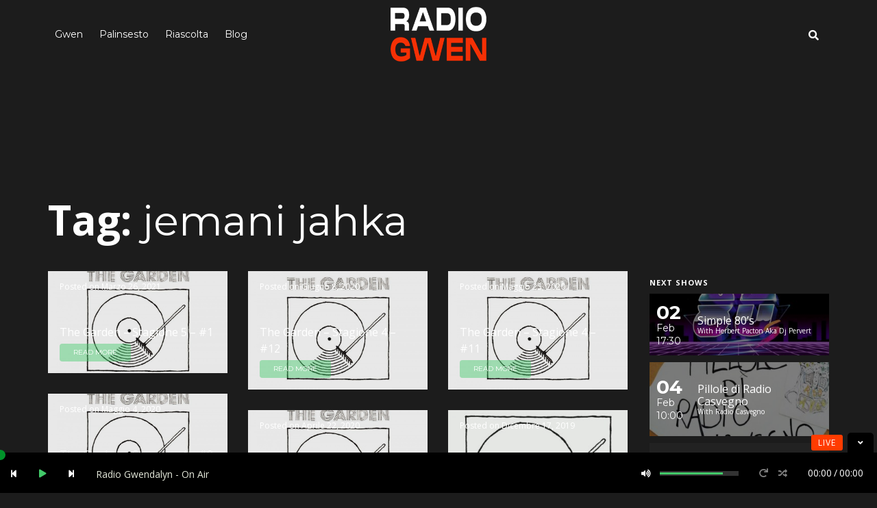

--- FILE ---
content_type: text/html; charset=UTF-8
request_url: https://archive.radiogwen.ch/tag/jemani-jahka/
body_size: 16415
content:
<!DOCTYPE html>
<html lang="it-IT">
<head><style>img.lazy{min-height:1px}</style><link href="https://archive.radiogwen.ch/wp-content/plugins/w3-total-cache/pub/js/lazyload.min.js" as="script">
    <meta charset="UTF-8">
    <meta name="HandheldFriendly" content="true" />
    <meta name="viewport" content="width=device-width, initial-scale=1.0, maximum-scale=1.0, user-scalable=no" />
    <link rel="profile" href="http://gmpg.org/xfn/11">
    <link rel="pingback" href="https://archive.radiogwen.ch/xmlrpc.php">

    <!-- ========== CSS INCLUDES ========== -->
    <title>jemani jahka &#8211; Radio Gwen</title>
<meta name='robots' content='max-image-preview:large' />
<link rel='dns-prefetch' href='//maps.googleapis.com' />
<link rel='dns-prefetch' href='//fonts.googleapis.com' />
<link rel='preconnect' href='https://fonts.gstatic.com' crossorigin />
<link rel="alternate" type="application/rss+xml" title="Radio Gwen &raquo; Feed" href="https://archive.radiogwen.ch/feed/" />
<link rel="alternate" type="application/rss+xml" title="Radio Gwen &raquo; Feed dei commenti" href="https://archive.radiogwen.ch/comments/feed/" />
<link rel="alternate" type="application/rss+xml" title="Radio Gwen &raquo; jemani jahka Feed del tag" href="https://archive.radiogwen.ch/tag/jemani-jahka/feed/" />
<script type="text/javascript">
window._wpemojiSettings = {"baseUrl":"https:\/\/s.w.org\/images\/core\/emoji\/14.0.0\/72x72\/","ext":".png","svgUrl":"https:\/\/s.w.org\/images\/core\/emoji\/14.0.0\/svg\/","svgExt":".svg","source":{"concatemoji":"https:\/\/archive.radiogwen.ch\/wp-includes\/js\/wp-emoji-release.min.js"}};
/*! This file is auto-generated */
!function(e,a,t){var n,r,o,i=a.createElement("canvas"),p=i.getContext&&i.getContext("2d");function s(e,t){var a=String.fromCharCode,e=(p.clearRect(0,0,i.width,i.height),p.fillText(a.apply(this,e),0,0),i.toDataURL());return p.clearRect(0,0,i.width,i.height),p.fillText(a.apply(this,t),0,0),e===i.toDataURL()}function c(e){var t=a.createElement("script");t.src=e,t.defer=t.type="text/javascript",a.getElementsByTagName("head")[0].appendChild(t)}for(o=Array("flag","emoji"),t.supports={everything:!0,everythingExceptFlag:!0},r=0;r<o.length;r++)t.supports[o[r]]=function(e){if(p&&p.fillText)switch(p.textBaseline="top",p.font="600 32px Arial",e){case"flag":return s([127987,65039,8205,9895,65039],[127987,65039,8203,9895,65039])?!1:!s([55356,56826,55356,56819],[55356,56826,8203,55356,56819])&&!s([55356,57332,56128,56423,56128,56418,56128,56421,56128,56430,56128,56423,56128,56447],[55356,57332,8203,56128,56423,8203,56128,56418,8203,56128,56421,8203,56128,56430,8203,56128,56423,8203,56128,56447]);case"emoji":return!s([129777,127995,8205,129778,127999],[129777,127995,8203,129778,127999])}return!1}(o[r]),t.supports.everything=t.supports.everything&&t.supports[o[r]],"flag"!==o[r]&&(t.supports.everythingExceptFlag=t.supports.everythingExceptFlag&&t.supports[o[r]]);t.supports.everythingExceptFlag=t.supports.everythingExceptFlag&&!t.supports.flag,t.DOMReady=!1,t.readyCallback=function(){t.DOMReady=!0},t.supports.everything||(n=function(){t.readyCallback()},a.addEventListener?(a.addEventListener("DOMContentLoaded",n,!1),e.addEventListener("load",n,!1)):(e.attachEvent("onload",n),a.attachEvent("onreadystatechange",function(){"complete"===a.readyState&&t.readyCallback()})),(e=t.source||{}).concatemoji?c(e.concatemoji):e.wpemoji&&e.twemoji&&(c(e.twemoji),c(e.wpemoji)))}(window,document,window._wpemojiSettings);
</script>
<style type="text/css">
img.wp-smiley,
img.emoji {
	display: inline !important;
	border: none !important;
	box-shadow: none !important;
	height: 1em !important;
	width: 1em !important;
	margin: 0 0.07em !important;
	vertical-align: -0.1em !important;
	background: none !important;
	padding: 0 !important;
}
</style>
	<link rel='stylesheet' id='jquery.prettyphoto-css' href='https://archive.radiogwen.ch/wp-content/plugins/wp-video-lightbox/css/prettyPhoto.css' type='text/css' media='all' />
<link rel='stylesheet' id='video-lightbox-css' href='https://archive.radiogwen.ch/wp-content/plugins/wp-video-lightbox/wp-video-lightbox.css' type='text/css' media='all' />
<link rel='stylesheet' id='sbi_styles-css' href='https://archive.radiogwen.ch/wp-content/plugins/instagram-feed/css/sbi-styles.min.css' type='text/css' media='all' />
<link rel='stylesheet' id='wp-block-library-css' href='https://archive.radiogwen.ch/wp-includes/css/dist/block-library/style.min.css' type='text/css' media='all' />
<link rel='stylesheet' id='classic-theme-styles-css' href='https://archive.radiogwen.ch/wp-includes/css/classic-themes.min.css' type='text/css' media='all' />
<style id='global-styles-inline-css' type='text/css'>
body{--wp--preset--color--black: #000000;--wp--preset--color--cyan-bluish-gray: #abb8c3;--wp--preset--color--white: #ffffff;--wp--preset--color--pale-pink: #f78da7;--wp--preset--color--vivid-red: #cf2e2e;--wp--preset--color--luminous-vivid-orange: #ff6900;--wp--preset--color--luminous-vivid-amber: #fcb900;--wp--preset--color--light-green-cyan: #7bdcb5;--wp--preset--color--vivid-green-cyan: #00d084;--wp--preset--color--pale-cyan-blue: #8ed1fc;--wp--preset--color--vivid-cyan-blue: #0693e3;--wp--preset--color--vivid-purple: #9b51e0;--wp--preset--gradient--vivid-cyan-blue-to-vivid-purple: linear-gradient(135deg,rgba(6,147,227,1) 0%,rgb(155,81,224) 100%);--wp--preset--gradient--light-green-cyan-to-vivid-green-cyan: linear-gradient(135deg,rgb(122,220,180) 0%,rgb(0,208,130) 100%);--wp--preset--gradient--luminous-vivid-amber-to-luminous-vivid-orange: linear-gradient(135deg,rgba(252,185,0,1) 0%,rgba(255,105,0,1) 100%);--wp--preset--gradient--luminous-vivid-orange-to-vivid-red: linear-gradient(135deg,rgba(255,105,0,1) 0%,rgb(207,46,46) 100%);--wp--preset--gradient--very-light-gray-to-cyan-bluish-gray: linear-gradient(135deg,rgb(238,238,238) 0%,rgb(169,184,195) 100%);--wp--preset--gradient--cool-to-warm-spectrum: linear-gradient(135deg,rgb(74,234,220) 0%,rgb(151,120,209) 20%,rgb(207,42,186) 40%,rgb(238,44,130) 60%,rgb(251,105,98) 80%,rgb(254,248,76) 100%);--wp--preset--gradient--blush-light-purple: linear-gradient(135deg,rgb(255,206,236) 0%,rgb(152,150,240) 100%);--wp--preset--gradient--blush-bordeaux: linear-gradient(135deg,rgb(254,205,165) 0%,rgb(254,45,45) 50%,rgb(107,0,62) 100%);--wp--preset--gradient--luminous-dusk: linear-gradient(135deg,rgb(255,203,112) 0%,rgb(199,81,192) 50%,rgb(65,88,208) 100%);--wp--preset--gradient--pale-ocean: linear-gradient(135deg,rgb(255,245,203) 0%,rgb(182,227,212) 50%,rgb(51,167,181) 100%);--wp--preset--gradient--electric-grass: linear-gradient(135deg,rgb(202,248,128) 0%,rgb(113,206,126) 100%);--wp--preset--gradient--midnight: linear-gradient(135deg,rgb(2,3,129) 0%,rgb(40,116,252) 100%);--wp--preset--duotone--dark-grayscale: url('#wp-duotone-dark-grayscale');--wp--preset--duotone--grayscale: url('#wp-duotone-grayscale');--wp--preset--duotone--purple-yellow: url('#wp-duotone-purple-yellow');--wp--preset--duotone--blue-red: url('#wp-duotone-blue-red');--wp--preset--duotone--midnight: url('#wp-duotone-midnight');--wp--preset--duotone--magenta-yellow: url('#wp-duotone-magenta-yellow');--wp--preset--duotone--purple-green: url('#wp-duotone-purple-green');--wp--preset--duotone--blue-orange: url('#wp-duotone-blue-orange');--wp--preset--font-size--small: 13px;--wp--preset--font-size--medium: 20px;--wp--preset--font-size--large: 36px;--wp--preset--font-size--x-large: 42px;--wp--preset--spacing--20: 0.44rem;--wp--preset--spacing--30: 0.67rem;--wp--preset--spacing--40: 1rem;--wp--preset--spacing--50: 1.5rem;--wp--preset--spacing--60: 2.25rem;--wp--preset--spacing--70: 3.38rem;--wp--preset--spacing--80: 5.06rem;}:where(.is-layout-flex){gap: 0.5em;}body .is-layout-flow > .alignleft{float: left;margin-inline-start: 0;margin-inline-end: 2em;}body .is-layout-flow > .alignright{float: right;margin-inline-start: 2em;margin-inline-end: 0;}body .is-layout-flow > .aligncenter{margin-left: auto !important;margin-right: auto !important;}body .is-layout-constrained > .alignleft{float: left;margin-inline-start: 0;margin-inline-end: 2em;}body .is-layout-constrained > .alignright{float: right;margin-inline-start: 2em;margin-inline-end: 0;}body .is-layout-constrained > .aligncenter{margin-left: auto !important;margin-right: auto !important;}body .is-layout-constrained > :where(:not(.alignleft):not(.alignright):not(.alignfull)){max-width: var(--wp--style--global--content-size);margin-left: auto !important;margin-right: auto !important;}body .is-layout-constrained > .alignwide{max-width: var(--wp--style--global--wide-size);}body .is-layout-flex{display: flex;}body .is-layout-flex{flex-wrap: wrap;align-items: center;}body .is-layout-flex > *{margin: 0;}:where(.wp-block-columns.is-layout-flex){gap: 2em;}.has-black-color{color: var(--wp--preset--color--black) !important;}.has-cyan-bluish-gray-color{color: var(--wp--preset--color--cyan-bluish-gray) !important;}.has-white-color{color: var(--wp--preset--color--white) !important;}.has-pale-pink-color{color: var(--wp--preset--color--pale-pink) !important;}.has-vivid-red-color{color: var(--wp--preset--color--vivid-red) !important;}.has-luminous-vivid-orange-color{color: var(--wp--preset--color--luminous-vivid-orange) !important;}.has-luminous-vivid-amber-color{color: var(--wp--preset--color--luminous-vivid-amber) !important;}.has-light-green-cyan-color{color: var(--wp--preset--color--light-green-cyan) !important;}.has-vivid-green-cyan-color{color: var(--wp--preset--color--vivid-green-cyan) !important;}.has-pale-cyan-blue-color{color: var(--wp--preset--color--pale-cyan-blue) !important;}.has-vivid-cyan-blue-color{color: var(--wp--preset--color--vivid-cyan-blue) !important;}.has-vivid-purple-color{color: var(--wp--preset--color--vivid-purple) !important;}.has-black-background-color{background-color: var(--wp--preset--color--black) !important;}.has-cyan-bluish-gray-background-color{background-color: var(--wp--preset--color--cyan-bluish-gray) !important;}.has-white-background-color{background-color: var(--wp--preset--color--white) !important;}.has-pale-pink-background-color{background-color: var(--wp--preset--color--pale-pink) !important;}.has-vivid-red-background-color{background-color: var(--wp--preset--color--vivid-red) !important;}.has-luminous-vivid-orange-background-color{background-color: var(--wp--preset--color--luminous-vivid-orange) !important;}.has-luminous-vivid-amber-background-color{background-color: var(--wp--preset--color--luminous-vivid-amber) !important;}.has-light-green-cyan-background-color{background-color: var(--wp--preset--color--light-green-cyan) !important;}.has-vivid-green-cyan-background-color{background-color: var(--wp--preset--color--vivid-green-cyan) !important;}.has-pale-cyan-blue-background-color{background-color: var(--wp--preset--color--pale-cyan-blue) !important;}.has-vivid-cyan-blue-background-color{background-color: var(--wp--preset--color--vivid-cyan-blue) !important;}.has-vivid-purple-background-color{background-color: var(--wp--preset--color--vivid-purple) !important;}.has-black-border-color{border-color: var(--wp--preset--color--black) !important;}.has-cyan-bluish-gray-border-color{border-color: var(--wp--preset--color--cyan-bluish-gray) !important;}.has-white-border-color{border-color: var(--wp--preset--color--white) !important;}.has-pale-pink-border-color{border-color: var(--wp--preset--color--pale-pink) !important;}.has-vivid-red-border-color{border-color: var(--wp--preset--color--vivid-red) !important;}.has-luminous-vivid-orange-border-color{border-color: var(--wp--preset--color--luminous-vivid-orange) !important;}.has-luminous-vivid-amber-border-color{border-color: var(--wp--preset--color--luminous-vivid-amber) !important;}.has-light-green-cyan-border-color{border-color: var(--wp--preset--color--light-green-cyan) !important;}.has-vivid-green-cyan-border-color{border-color: var(--wp--preset--color--vivid-green-cyan) !important;}.has-pale-cyan-blue-border-color{border-color: var(--wp--preset--color--pale-cyan-blue) !important;}.has-vivid-cyan-blue-border-color{border-color: var(--wp--preset--color--vivid-cyan-blue) !important;}.has-vivid-purple-border-color{border-color: var(--wp--preset--color--vivid-purple) !important;}.has-vivid-cyan-blue-to-vivid-purple-gradient-background{background: var(--wp--preset--gradient--vivid-cyan-blue-to-vivid-purple) !important;}.has-light-green-cyan-to-vivid-green-cyan-gradient-background{background: var(--wp--preset--gradient--light-green-cyan-to-vivid-green-cyan) !important;}.has-luminous-vivid-amber-to-luminous-vivid-orange-gradient-background{background: var(--wp--preset--gradient--luminous-vivid-amber-to-luminous-vivid-orange) !important;}.has-luminous-vivid-orange-to-vivid-red-gradient-background{background: var(--wp--preset--gradient--luminous-vivid-orange-to-vivid-red) !important;}.has-very-light-gray-to-cyan-bluish-gray-gradient-background{background: var(--wp--preset--gradient--very-light-gray-to-cyan-bluish-gray) !important;}.has-cool-to-warm-spectrum-gradient-background{background: var(--wp--preset--gradient--cool-to-warm-spectrum) !important;}.has-blush-light-purple-gradient-background{background: var(--wp--preset--gradient--blush-light-purple) !important;}.has-blush-bordeaux-gradient-background{background: var(--wp--preset--gradient--blush-bordeaux) !important;}.has-luminous-dusk-gradient-background{background: var(--wp--preset--gradient--luminous-dusk) !important;}.has-pale-ocean-gradient-background{background: var(--wp--preset--gradient--pale-ocean) !important;}.has-electric-grass-gradient-background{background: var(--wp--preset--gradient--electric-grass) !important;}.has-midnight-gradient-background{background: var(--wp--preset--gradient--midnight) !important;}.has-small-font-size{font-size: var(--wp--preset--font-size--small) !important;}.has-medium-font-size{font-size: var(--wp--preset--font-size--medium) !important;}.has-large-font-size{font-size: var(--wp--preset--font-size--large) !important;}.has-x-large-font-size{font-size: var(--wp--preset--font-size--x-large) !important;}
.wp-block-navigation a:where(:not(.wp-element-button)){color: inherit;}
:where(.wp-block-columns.is-layout-flex){gap: 2em;}
.wp-block-pullquote{font-size: 1.5em;line-height: 1.6;}
</style>
<link rel='stylesheet' id='tc-front-css' href='https://archive.radiogwen.ch/wp-content/plugins/tickera-event-ticketing-system/css/front.css' type='text/css' media='all' />
<link rel='stylesheet' id='tc-elementor-sc-popup-css' href='https://archive.radiogwen.ch/wp-content/plugins/tickera-event-ticketing-system/css/builders/elementor-sc-popup.css' type='text/css' media='all' />
<link rel='stylesheet' id='font-awesome-css' href='https://archive.radiogwen.ch/wp-content/plugins/tickera-event-ticketing-system/css/font-awesome.min.css' type='text/css' media='all' />
<link rel='stylesheet' id='dashicons-css' href='https://archive.radiogwen.ch/wp-includes/css/dashicons.min.css' type='text/css' media='all' />
<link rel='stylesheet' id='catch-instagram-feed-gallery-widget-css' href='https://archive.radiogwen.ch/wp-content/plugins/catch-instagram-feed-gallery-widget/public/css/catch-instagram-feed-gallery-widget-public.css' type='text/css' media='all' />
<link rel='stylesheet' id='contact-form-7-css' href='https://archive.radiogwen.ch/wp-content/plugins/contact-form-7/includes/css/styles.css' type='text/css' media='all' />
<link rel='stylesheet' id='wpdm-fonticon-css' href='https://archive.radiogwen.ch/wp-content/plugins/download-manager/assets/wpdm-iconfont/css/wpdm-icons.css' type='text/css' media='all' />
<link rel='stylesheet' id='wpdm-front-css' href='https://archive.radiogwen.ch/wp-content/plugins/download-manager/assets/css/front.min.css' type='text/css' media='all' />
<link rel='stylesheet' id='rs-plugin-settings-css' href='https://archive.radiogwen.ch/wp-content/plugins/revslider/public/assets/css/settings.css' type='text/css' media='all' />
<style id='rs-plugin-settings-inline-css' type='text/css'>
#rs-demo-id {}
</style>
<link rel='stylesheet' id='master-css' href='https://archive.radiogwen.ch/wp-content/themes/mesh/theme-core/assets/css/master.css' type='text/css' media='all' />
<link rel='stylesheet' id='mesh-custom-css' href='https://archive.radiogwen.ch/wp-content/uploads/mesh/custom.css' type='text/css' media='all' />
<link rel='stylesheet' id='style-css' href='https://archive.radiogwen.ch/wp-content/themes/mesh/style.css' type='text/css' media='all' />
<link rel='stylesheet' id='tablepress-default-css' href='https://archive.radiogwen.ch/wp-content/tablepress-combined.min.css' type='text/css' media='all' />
<link rel='stylesheet' id='tc-common-front-css' href='https://archive.radiogwen.ch/wp-content/plugins/tickera-event-ticketing-system/includes/addons/gutenberg/assets/blocks.css' type='text/css' media='all' />
<link rel="preload" as="style" href="https://fonts.googleapis.com/css?family=Open%20Sans%7CMontserrat&#038;display=swap" /><link rel="stylesheet" href="https://fonts.googleapis.com/css?family=Open%20Sans%7CMontserrat&#038;display=swap" media="print" onload="this.media='all'"><noscript><link rel="stylesheet" href="https://fonts.googleapis.com/css?family=Open%20Sans%7CMontserrat&#038;display=swap" /></noscript><script type='text/javascript' src='https://archive.radiogwen.ch/wp-includes/js/jquery/jquery.min.js' id='jquery-core-js'></script>
<script type='text/javascript' src='https://archive.radiogwen.ch/wp-includes/js/jquery/jquery-migrate.min.js' id='jquery-migrate-js'></script>
<script type='text/javascript' id='tc-cart-js-extra'>
/* <![CDATA[ */
var tc_ajax = {"ajaxUrl":"https:\/\/archive.radiogwen.ch\/wp-admin\/admin-ajax.php","ajaxNonce":"a1fc715b58","empty_cart_message":"Are you sure you want to remove all tickets from your cart?","success_message":"Ticket Added!","imgUrl":"https:\/\/archive.radiogwen.ch\/wp-content\/plugins\/tickera-event-ticketing-system\/images\/ajax-loader.gif","addingMsg":"Adding ticket to cart...","outMsg":"In Your Cart","cart_url":"","update_cart_message":"Please update your cart before to proceed.","empty_cart_confirmation":"Please confirm to remove all of the items from your cart.","tc_provide_your_details":"In order to continue you need to agree to provide your details.","tc_gateway_collection_data":"","tc_error_message":"Only customers aged 16 or older are permitted for purchase on this website","tc_show_age_check":"no","tc_field_error":"This field is required *","alphanumeric_characters_only":"Please use alphanumeric characters only."};
/* ]]> */
</script>
<script type='text/javascript' src='https://archive.radiogwen.ch/wp-content/plugins/tickera-event-ticketing-system/js/cart.js' id='tc-cart-js'></script>
<script type='text/javascript' src='https://archive.radiogwen.ch/wp-content/plugins/wp-video-lightbox/js/jquery.prettyPhoto.js' id='jquery.prettyphoto-js'></script>
<script type='text/javascript' id='video-lightbox-js-extra'>
/* <![CDATA[ */
var vlpp_vars = {"prettyPhoto_rel":"wp-video-lightbox","animation_speed":"fast","slideshow":"5000","autoplay_slideshow":"false","opacity":"0.80","show_title":"true","allow_resize":"true","allow_expand":"true","default_width":"640","default_height":"480","counter_separator_label":"\/","theme":"pp_default","horizontal_padding":"20","hideflash":"false","wmode":"opaque","autoplay":"false","modal":"false","deeplinking":"false","overlay_gallery":"true","overlay_gallery_max":"30","keyboard_shortcuts":"true","ie6_fallback":"true"};
/* ]]> */
</script>
<script type='text/javascript' src='https://archive.radiogwen.ch/wp-content/plugins/wp-video-lightbox/js/video-lightbox.js' id='video-lightbox-js'></script>
<script type='text/javascript' id='tc-jquery-validate-js-extra'>
/* <![CDATA[ */
var tc_jquery_validate_library_translation = {"required":"This field is required.","remote":"Please fix this field.","email":"Please enter a valid email address.","url":"Please enter a valid URL.","date":"Please enter a valid date.","dateISO":"Please enter a valid date (ISO).","number":"Please enter a valid number.","digits":"Please enter only digits.","equalTo":"Please enter the same value again.","maxlength":"Please enter no more than {0} characters.","minlength":"Please enter at least {0} characters.","rangelength":"Please enter a value between {0} and {1} characters long.","range":"Please enter a value between {0} and {1}.","max":"Please enter a value less than or equal to {0}.","min":"Please enter a value greater than or equal to {0}.","step":"Please enter a multiple of {0}."};
/* ]]> */
</script>
<script type='text/javascript' src='https://archive.radiogwen.ch/wp-content/plugins/tickera-event-ticketing-system/js/jquery.validate.min.js' id='tc-jquery-validate-js'></script>
<script type='text/javascript' src='https://archive.radiogwen.ch/wp-content/plugins/catch-instagram-feed-gallery-widget/public/js/catch-instagram-feed-gallery-widget-public.js' id='catch-instagram-feed-gallery-widget-js'></script>
<script type='text/javascript' src='https://archive.radiogwen.ch/wp-content/plugins/download-manager/assets/js/wpdm.min.js' id='wpdm-frontend-js-js'></script>
<script type='text/javascript' id='wpdm-frontjs-js-extra'>
/* <![CDATA[ */
var wpdm_url = {"home":"https:\/\/archive.radiogwen.ch\/","site":"https:\/\/archive.radiogwen.ch\/","ajax":"https:\/\/archive.radiogwen.ch\/wp-admin\/admin-ajax.php"};
var wpdm_js = {"spinner":"<i class=\"wpdm-icon wpdm-sun wpdm-spin\"><\/i>","client_id":"ef28c5b4f14f1fa172a6e3b0a672fe59"};
var wpdm_strings = {"pass_var":"Password verificata!","pass_var_q":"Fai clic sul seguente pulsante per avviare il download.","start_dl":"Avvia download"};
/* ]]> */
</script>
<script type='text/javascript' src='https://archive.radiogwen.ch/wp-content/plugins/download-manager/assets/js/front.min.js' id='wpdm-frontjs-js'></script>
<script type='text/javascript' src='https://archive.radiogwen.ch/wp-content/plugins/revslider/public/assets/js/jquery.themepunch.tools.min.js' id='tp-tools-js'></script>
<script type='text/javascript' src='https://archive.radiogwen.ch/wp-content/plugins/revslider/public/assets/js/jquery.themepunch.revolution.min.js' id='revmin-js'></script>
<link rel="https://api.w.org/" href="https://archive.radiogwen.ch/wp-json/" /><link rel="alternate" type="application/json" href="https://archive.radiogwen.ch/wp-json/wp/v2/tags/2118" /><link rel="EditURI" type="application/rsd+xml" title="RSD" href="https://archive.radiogwen.ch/xmlrpc.php?rsd" />
<link rel="wlwmanifest" type="application/wlwmanifest+xml" href="https://archive.radiogwen.ch/wp-includes/wlwmanifest.xml" />

<meta name="generator" content="Redux 4.5.9" /><script>
            WP_VIDEO_LIGHTBOX_VERSION="1.9.12";
            WP_VID_LIGHTBOX_URL="https://archive.radiogwen.ch/wp-content/plugins/wp-video-lightbox";
                        function wpvl_paramReplace(name, string, value) {
                // Find the param with regex
                // Grab the first character in the returned string (should be ? or &)
                // Replace our href string with our new value, passing on the name and delimeter

                var re = new RegExp("[\?&]" + name + "=([^&#]*)");
                var matches = re.exec(string);
                var newString;

                if (matches === null) {
                    // if there are no params, append the parameter
                    newString = string + '?' + name + '=' + value;
                } else {
                    var delimeter = matches[0].charAt(0);
                    newString = string.replace(re, delimeter + name + "=" + value);
                }
                return newString;
            }
            </script><meta name="generator" content="Powered by WPBakery Page Builder - drag and drop page builder for WordPress."/>
<meta name="generator" content="Powered by Slider Revolution 5.4.7.2 - responsive, Mobile-Friendly Slider Plugin for WordPress with comfortable drag and drop interface." />
<link rel="icon" href="https://archive.radiogwen.ch/wp-content/uploads/2021/03/cropped-radio_gwen_logo-32x32.png" sizes="32x32" />
<link rel="icon" href="https://archive.radiogwen.ch/wp-content/uploads/2021/03/cropped-radio_gwen_logo-192x192.png" sizes="192x192" />
<link rel="apple-touch-icon" href="https://archive.radiogwen.ch/wp-content/uploads/2021/03/cropped-radio_gwen_logo-180x180.png" />
<meta name="msapplication-TileImage" content="https://archive.radiogwen.ch/wp-content/uploads/2021/03/cropped-radio_gwen_logo-270x270.png" />
<script type="text/javascript">function setREVStartSize(e){									
						try{ e.c=jQuery(e.c);var i=jQuery(window).width(),t=9999,r=0,n=0,l=0,f=0,s=0,h=0;
							if(e.responsiveLevels&&(jQuery.each(e.responsiveLevels,function(e,f){f>i&&(t=r=f,l=e),i>f&&f>r&&(r=f,n=e)}),t>r&&(l=n)),f=e.gridheight[l]||e.gridheight[0]||e.gridheight,s=e.gridwidth[l]||e.gridwidth[0]||e.gridwidth,h=i/s,h=h>1?1:h,f=Math.round(h*f),"fullscreen"==e.sliderLayout){var u=(e.c.width(),jQuery(window).height());if(void 0!=e.fullScreenOffsetContainer){var c=e.fullScreenOffsetContainer.split(",");if (c) jQuery.each(c,function(e,i){u=jQuery(i).length>0?u-jQuery(i).outerHeight(!0):u}),e.fullScreenOffset.split("%").length>1&&void 0!=e.fullScreenOffset&&e.fullScreenOffset.length>0?u-=jQuery(window).height()*parseInt(e.fullScreenOffset,0)/100:void 0!=e.fullScreenOffset&&e.fullScreenOffset.length>0&&(u-=parseInt(e.fullScreenOffset,0))}f=u}else void 0!=e.minHeight&&f<e.minHeight&&(f=e.minHeight);e.c.closest(".rev_slider_wrapper").css({height:f})					
						}catch(d){console.log("Failure at Presize of Slider:"+d)}						
					};</script>
		<style type="text/css" id="wp-custom-css">
			.blog-articles article:after {
    content: '';
    z-index: -1;
    position: absolute;
    left: 0;
    top: 0;
    width: 100%;
    height: 100%;
    opacity: 0.1;
    background: #1c1c1c;
    -webkit-transition-delay: 0;
    -o-transition-delay: 0;
    transition-delay: 0;
    -webkit-transition-property: all;
    -webkit-transition-duration: 0.2s;
    -webkit-transition-timing-function: ease-in-out;
    -o-transition-property: all;
    transition-property: all;
    -o-transition-duration: 0.2s;
    transition-duration: 0.2s;
    -o-transition-timing-function: ease-in-out;
    transition-timing-function: ease-in-out;
}

		</style>
		<noscript><style> .wpb_animate_when_almost_visible { opacity: 1; }</style></noscript><meta name="generator" content="WordPress Download Manager 3.3.40" />
                <style>
        /* WPDM Link Template Styles */        </style>
                <style>

            :root {
                --color-primary: #4a8eff;
                --color-primary-rgb: 74, 142, 255;
                --color-primary-hover: #5998ff;
                --color-primary-active: #3281ff;
                --clr-sec: #6c757d;
                --clr-sec-rgb: 108, 117, 125;
                --clr-sec-hover: #6c757d;
                --clr-sec-active: #6c757d;
                --color-secondary: #6c757d;
                --color-secondary-rgb: 108, 117, 125;
                --color-secondary-hover: #6c757d;
                --color-secondary-active: #6c757d;
                --color-success: #018e11;
                --color-success-rgb: 1, 142, 17;
                --color-success-hover: #0aad01;
                --color-success-active: #0c8c01;
                --color-info: #2CA8FF;
                --color-info-rgb: 44, 168, 255;
                --color-info-hover: #2CA8FF;
                --color-info-active: #2CA8FF;
                --color-warning: #FFB236;
                --color-warning-rgb: 255, 178, 54;
                --color-warning-hover: #FFB236;
                --color-warning-active: #FFB236;
                --color-danger: #ff5062;
                --color-danger-rgb: 255, 80, 98;
                --color-danger-hover: #ff5062;
                --color-danger-active: #ff5062;
                --color-green: #30b570;
                --color-blue: #0073ff;
                --color-purple: #8557D3;
                --color-red: #ff5062;
                --color-muted: rgba(69, 89, 122, 0.6);
                --wpdm-font: "Sen", -apple-system, BlinkMacSystemFont, "Segoe UI", Roboto, Helvetica, Arial, sans-serif, "Apple Color Emoji", "Segoe UI Emoji", "Segoe UI Symbol";
            }

            .wpdm-download-link.btn.btn-primary {
                border-radius: 4px;
            }


        </style>
        </head>
<body class="archive tag tag-jemani-jahka tag-2118 metaslider-plugin firstLoad top-mobile-header dark main-header-affix-content-light mobile-header-content-light main-header-inherit-content-light  djax-disabled dark-base-color fm-dark-button-style wpb-js-composer js-comp-ver-6.10.0 vc_non_responsive" style="background-color: #1c1c1c; ">

    <!-- Custom background image for the pages -->
    
    <!-- AJAX loader animation -->
                <div class="la-class la-ball-scale-ripple-multiple light">
                <div></div>
                <div></div>
                <div></div>
            </div>
            
    <!-- Search container -->
    <div class="search-form-container">

    <div class="overlay"></div>

    <form action="https://archive.radiogwen.ch/" class="main-search" role="search" method="get">
        <!-- Search input -->
        <input name="s" id="s" type="search" placeholder="What are you looking for?">

        
        <!-- Search submit button -->
        <button type="submit">
            <!-- Search icon -->
            <i class="fa fa-search"></i>
        </button>
    </form>

</div>
    <!-- Mobile header overlay -->
    <div class="mobile-header-overlay"></div>

    <!-- Mobile menu, search, playlist, cart content and widgets ( if the page have sidebar ) -->
    <div class="mobile-header">
        <!-- Trigger for menu -->
        <div class="mobile-header-trigger menu-trigger">
            <i class="fa fa-bars"></i>
        </div>
        <!-- Trigger for search -->
                <div class="mobile-header-trigger search-trigger">
            <i class="fa fa-search"></i>
        </div>
                <!-- Trigger for shopping cart preview -->
        <div class="mobile-header-trigger cart-trigger">
            <i data-icon="a" class="icon"></i>
        </div>
        <!-- Trigger for music playlist -->
        <div class="mobile-header-trigger playlist-trigger">
            <div data-icon="b" class="icon"></div>
        </div>
        <!-- Trigger for sidebar ( this will be removed if the current page does not have an sidebar ) -->
        <div class="mobile-header-trigger sidebar-trigger">
            <i class="fa fa-cog"></i>
        </div>
    </div>

    <!-- Main header container -->
    <div class="main-header-container">
	<!-- Main header of the page -->
	<div class="main-header clearfix ">
		<div class="container">

			
			<!-- Main menu container -->
						<nav class="main-menu lazy" style="" data-bg="https://archive.radiogwen.ch/wp-content/uploads/2021/03/Logo-Gwen-2021.png">
							<!-- Menu list -->
				<ul id="menu-top-menu" class="menu"><li id="menu-item-30905" class="menu-item menu-item-type-custom menu-item-object-custom menu-item-home menu-item-has-children menu-item-30905"><a href="https://archive.radiogwen.ch">Gwen</a>
<ul class="sub-menu">
	<li id="menu-item-19300" class="menu-item menu-item-type-post_type menu-item-object-page menu-item-19300"><a href="https://archive.radiogwen.ch/statuto-associazione-gwendalyn/">Associazione</a></li>
	<li id="menu-item-30920" class="menu-item menu-item-type-post_type menu-item-object-page menu-item-30920"><a href="https://archive.radiogwen.ch/sostieni/">Sostieni Gwen</a></li>
	<li id="menu-item-3458" class="menu-item menu-item-type-post_type menu-item-object-page menu-item-3458"><a href="https://archive.radiogwen.ch/contatti/">Contatti</a></li>
	<li id="menu-item-38678" class="menu-item menu-item-type-post_type menu-item-object-page menu-item-38678"><a href="https://archive.radiogwen.ch/privacy-policy/">Privacy Policy</a></li>
</ul>
</li>
<li id="menu-item-30838" class="menu-item menu-item-type-post_type menu-item-object-page menu-item-has-children menu-item-30838"><a href="https://archive.radiogwen.ch/palinsesto/">Palinsesto</a>
<ul class="sub-menu">
	<li id="menu-item-29018" class="menu-item menu-item-type-post_type menu-item-object-page menu-item-29018"><a href="https://archive.radiogwen.ch/rotazione-musicale/">Rotazione Musicale e Storico Brani Trasmessi</a></li>
</ul>
</li>
<li id="menu-item-30842" class="menu-item menu-item-type-post_type menu-item-object-page menu-item-30842"><a href="https://archive.radiogwen.ch/riascolta/">Riascolta</a></li>
<li id="menu-item-38780" class="menu-item menu-item-type-post_type menu-item-object-page menu-item-38780"><a href="https://archive.radiogwen.ch/blog/">Blog</a></li>
</ul>			</nav>

			<!-- Header logo container -->
			<div class="logo-container">
				<!-- The big logo -->
				<a href="https://archive.radiogwen.ch/" rel="home" class="logo-big">
					<!-- Logo image -->
											<img class="lazy" src="data:image/svg+xml,%3Csvg%20xmlns='http://www.w3.org/2000/svg'%20viewBox='0%200%201%201'%3E%3C/svg%3E" data-src="https://archive.radiogwen.ch/wp-content/uploads/2021/03/Logo-Gwen-2021.png" alt="Radio Gwen">
									</a>
				<!-- The normal logo -->
				<a href="https://archive.radiogwen.ch/" rel="home" class="logo">
					<!-- Logo image -->
											<img class="lazy" src="data:image/svg+xml,%3Csvg%20xmlns='http://www.w3.org/2000/svg'%20viewBox='0%200%201%201'%3E%3C/svg%3E" data-src="https://archive.radiogwen.ch/wp-content/uploads/2021/03/Logo-Gwen-2021.png" alt="Radio Gwen">
									</a>
				<!-- The big logo -->
				<a href="https://archive.radiogwen.ch/" rel="home" class="logo-big for-light">
					<!-- Logo image -->
											<img class="lazy" src="data:image/svg+xml,%3Csvg%20xmlns='http://www.w3.org/2000/svg'%20viewBox='0%200%201%201'%3E%3C/svg%3E" data-src="https://archive.radiogwen.ch/wp-content/uploads/2021/03/Logo-Gwen-2021.png" alt="Radio Gwen">
									</a>
			</div>

			<!-- Here is additional buttons for header -->
			<div class="additional-buttons">

				<!-- Search button -->
									<div class="search">
						<i class="fa fa-search"></i>
					</div>
				
				<!-- Your cart icon -->
							</div>

		</div>
	</div>
</div>

    
    
    <!-- AJAX container -->
    <div id="updatable-content">

	<!-- AJAX updatable content -->
	<div class="ajax-update-content without-featured-image">

		<!-- Breadcrumb For Page -->
		<!-- You can have multiple size of breadcrumb by using following classes : xs , sm , md , lg -->
		<!-- You can also have fixed background by using 'fixed-bg' class -->
		<div class="breadcrumb-page sm"></div>

		<div class="container no-negative-mt">

			<div class="row">
				<div class="col-sm-12">
					<!-- Listing informations and filtering options -->
					<div class="listing-filter-container clearfix">
						<!-- Listing title -->
						<h3>
							Tag: <span>jemani jahka</span>						</h3>
					</div>
				</div>
			</div>

			<div class="row">
				<div class="col-md-9">
					<div class="row" role="main">
						<!-- Blog articles container -->
						<div class="blog-articles masonry-listing">
															
									

<div id="post-37525" class="col-xs-6 col-sm-6 col-lg-4 col-md-6 post-37525 post type-post status-publish format-standard has-post-thumbnail hentry category-rubriche category-the-garden tag-biomassa-sound tag-dancehall tag-jemani-jahka tag-radio-gwendalyn tag-reggae">
    <!-- Blog articles -->
    <article class="lazy" style="" data-bg="https://archive.radiogwen.ch/wp-content/uploads/2016/04/the-garden-bianco-e1571738100531.jpg">
        <!-- Posted date -->
        <p>Posted on <a href="https://archive.radiogwen.ch/the-garden-stagione-5-1/">Marzo 26, 2021</a></p>

        <!-- Header of article -->
        <header>
            <!-- Article author -->
            <figure>
                <!-- Author avatar image -->
                <a href="https://archive.radiogwen.ch/the-garden-stagione-5-1/">
                                    </a>
                <figcaption>
                    <!-- Author name -->
                    <a href="https://archive.radiogwen.ch/the-garden-stagione-5-1/">
                                            </a>

                    <!-- Article number of comments -->
                                    </figcaption>
            </figure>

            <!-- Article Title -->
            <h2>
                <a href="https://archive.radiogwen.ch/the-garden-stagione-5-1/" title="The Garden &#8211; Stagione 5 &#8211; #1">
                    The Garden &#8211; Stagione 5 &#8211; #1                </a>
            </h2>
        </header>

        <!-- Article content -->
        <div class="article-entries">
           
        </div>

        <!-- Footer of article -->
        <footer class="clearfix">
            <!-- Read more button -->
            <a href="https://archive.radiogwen.ch/the-garden-stagione-5-1/" class="read-more">read more</a>
            <!-- Share and comment buttons -->
            <div class="share-comment-group">
                <!-- Share button
                <a href="#">
                    share
                </a>-->
                <!-- Comment button -->
                
            </div>
        </footer>
    </article>
</div>

								
									

<div id="post-36129" class="col-xs-6 col-sm-6 col-lg-4 col-md-6 post-36129 post type-post status-publish format-standard has-post-thumbnail hentry category-rubriche category-the-garden tag-biomassa tag-dancehall tag-jemani-jahka tag-radio-gwendalyn tag-reggae">
    <!-- Blog articles -->
    <article class="lazy" style="" data-bg="https://archive.radiogwen.ch/wp-content/uploads/2016/04/the-garden-bianco-e1571738100531.jpg">
        <!-- Posted date -->
        <p>Posted on <a href="https://archive.radiogwen.ch/the-garden-stagione-4-12/">Giugno 8, 2020</a></p>

        <!-- Header of article -->
        <header>
            <!-- Article author -->
            <figure>
                <!-- Author avatar image -->
                <a href="https://archive.radiogwen.ch/the-garden-stagione-4-12/">
                                    </a>
                <figcaption>
                    <!-- Author name -->
                    <a href="https://archive.radiogwen.ch/the-garden-stagione-4-12/">
                                            </a>

                    <!-- Article number of comments -->
                                    </figcaption>
            </figure>

            <!-- Article Title -->
            <h2>
                <a href="https://archive.radiogwen.ch/the-garden-stagione-4-12/" title="The Garden &#8211; Stagione 4 &#8211; #12">
                    The Garden &#8211; Stagione 4 &#8211; #12                </a>
            </h2>
        </header>

        <!-- Article content -->
        <div class="article-entries">
           
        </div>

        <!-- Footer of article -->
        <footer class="clearfix">
            <!-- Read more button -->
            <a href="https://archive.radiogwen.ch/the-garden-stagione-4-12/" class="read-more">read more</a>
            <!-- Share and comment buttons -->
            <div class="share-comment-group">
                <!-- Share button
                <a href="#">
                    share
                </a>-->
                <!-- Comment button -->
                
            </div>
        </footer>
    </article>
</div>

								
									

<div id="post-36126" class="col-xs-6 col-sm-6 col-lg-4 col-md-6 post-36126 post type-post status-publish format-standard has-post-thumbnail hentry category-rubriche category-the-garden tag-biomassa tag-dancehall tag-jemani-jahka tag-radio-gwendalyn tag-reggae">
    <!-- Blog articles -->
    <article class="lazy" style="" data-bg="https://archive.radiogwen.ch/wp-content/uploads/2016/04/the-garden-bianco-e1571738100531.jpg">
        <!-- Posted date -->
        <p>Posted on <a href="https://archive.radiogwen.ch/the-garden-stagione-4-11/">Maggio 25, 2020</a></p>

        <!-- Header of article -->
        <header>
            <!-- Article author -->
            <figure>
                <!-- Author avatar image -->
                <a href="https://archive.radiogwen.ch/the-garden-stagione-4-11/">
                                    </a>
                <figcaption>
                    <!-- Author name -->
                    <a href="https://archive.radiogwen.ch/the-garden-stagione-4-11/">
                                            </a>

                    <!-- Article number of comments -->
                                    </figcaption>
            </figure>

            <!-- Article Title -->
            <h2>
                <a href="https://archive.radiogwen.ch/the-garden-stagione-4-11/" title="The Garden &#8211; Stagione 4 &#8211; #11">
                    The Garden &#8211; Stagione 4 &#8211; #11                </a>
            </h2>
        </header>

        <!-- Article content -->
        <div class="article-entries">
           
        </div>

        <!-- Footer of article -->
        <footer class="clearfix">
            <!-- Read more button -->
            <a href="https://archive.radiogwen.ch/the-garden-stagione-4-11/" class="read-more">read more</a>
            <!-- Share and comment buttons -->
            <div class="share-comment-group">
                <!-- Share button
                <a href="#">
                    share
                </a>-->
                <!-- Comment button -->
                
            </div>
        </footer>
    </article>
</div>

								
									

<div id="post-35542" class="col-xs-6 col-sm-6 col-lg-4 col-md-6 post-35542 post type-post status-publish format-standard has-post-thumbnail hentry category-rubriche category-the-garden tag-biomassa-sound tag-dancehall tag-jemani-jahka tag-radio-gwendalyn tag-reggae">
    <!-- Blog articles -->
    <article class="lazy" style="" data-bg="https://archive.radiogwen.ch/wp-content/uploads/2016/04/the-garden-bianco-e1571738100531.jpg">
        <!-- Posted date -->
        <p>Posted on <a href="https://archive.radiogwen.ch/the-garden-stagione-4-9/">Maggio 4, 2020</a></p>

        <!-- Header of article -->
        <header>
            <!-- Article author -->
            <figure>
                <!-- Author avatar image -->
                <a href="https://archive.radiogwen.ch/the-garden-stagione-4-9/">
                                    </a>
                <figcaption>
                    <!-- Author name -->
                    <a href="https://archive.radiogwen.ch/the-garden-stagione-4-9/">
                                            </a>

                    <!-- Article number of comments -->
                                    </figcaption>
            </figure>

            <!-- Article Title -->
            <h2>
                <a href="https://archive.radiogwen.ch/the-garden-stagione-4-9/" title="The Garden &#8211; Stagione 4 &#8211; #9">
                    The Garden &#8211; Stagione 4 &#8211; #9                </a>
            </h2>
        </header>

        <!-- Article content -->
        <div class="article-entries">
           
        </div>

        <!-- Footer of article -->
        <footer class="clearfix">
            <!-- Read more button -->
            <a href="https://archive.radiogwen.ch/the-garden-stagione-4-9/" class="read-more">read more</a>
            <!-- Share and comment buttons -->
            <div class="share-comment-group">
                <!-- Share button
                <a href="#">
                    share
                </a>-->
                <!-- Comment button -->
                
            </div>
        </footer>
    </article>
</div>

								
									

<div id="post-35224" class="col-xs-6 col-sm-6 col-lg-4 col-md-6 post-35224 post type-post status-publish format-standard has-post-thumbnail hentry category-rubriche category-the-garden tag-biomassa-sound tag-dancehall tag-jemani-jahka tag-radio-gwendalyn tag-reggae">
    <!-- Blog articles -->
    <article class="lazy" style="" data-bg="https://archive.radiogwen.ch/wp-content/uploads/2016/04/the-garden-bianco-e1571738100531.jpg">
        <!-- Posted date -->
        <p>Posted on <a href="https://archive.radiogwen.ch/the-garden-stagione-4-8/">Aprile 22, 2020</a></p>

        <!-- Header of article -->
        <header>
            <!-- Article author -->
            <figure>
                <!-- Author avatar image -->
                <a href="https://archive.radiogwen.ch/the-garden-stagione-4-8/">
                                    </a>
                <figcaption>
                    <!-- Author name -->
                    <a href="https://archive.radiogwen.ch/the-garden-stagione-4-8/">
                                            </a>

                    <!-- Article number of comments -->
                                    </figcaption>
            </figure>

            <!-- Article Title -->
            <h2>
                <a href="https://archive.radiogwen.ch/the-garden-stagione-4-8/" title="The Garden &#8211; Stagione 4 &#8211; #8">
                    The Garden &#8211; Stagione 4 &#8211; #8                </a>
            </h2>
        </header>

        <!-- Article content -->
        <div class="article-entries">
           
        </div>

        <!-- Footer of article -->
        <footer class="clearfix">
            <!-- Read more button -->
            <a href="https://archive.radiogwen.ch/the-garden-stagione-4-8/" class="read-more">read more</a>
            <!-- Share and comment buttons -->
            <div class="share-comment-group">
                <!-- Share button
                <a href="#">
                    share
                </a>-->
                <!-- Comment button -->
                
            </div>
        </footer>
    </article>
</div>

								
									

<div id="post-33917" class="col-xs-6 col-sm-6 col-lg-4 col-md-6 post-33917 post type-post status-publish format-standard has-post-thumbnail hentry category-rubriche category-the-garden tag-biomassa tag-dancehall tag-jemani-jahka tag-radio-gwendalyn tag-reggae">
    <!-- Blog articles -->
    <article class="lazy" style="" data-bg="https://archive.radiogwen.ch/wp-content/uploads/2019/09/The-Garden-2019-2020-350x350.jpg">
        <!-- Posted date -->
        <p>Posted on <a href="https://archive.radiogwen.ch/the-garden-stagione-4-4/">Dicembre 17, 2019</a></p>

        <!-- Header of article -->
        <header>
            <!-- Article author -->
            <figure>
                <!-- Author avatar image -->
                <a href="https://archive.radiogwen.ch/the-garden-stagione-4-4/">
                                    </a>
                <figcaption>
                    <!-- Author name -->
                    <a href="https://archive.radiogwen.ch/the-garden-stagione-4-4/">
                                            </a>

                    <!-- Article number of comments -->
                                    </figcaption>
            </figure>

            <!-- Article Title -->
            <h2>
                <a href="https://archive.radiogwen.ch/the-garden-stagione-4-4/" title="The Garden &#8211; Stagione 4 &#8211; #4">
                    The Garden &#8211; Stagione 4 &#8211; #4                </a>
            </h2>
        </header>

        <!-- Article content -->
        <div class="article-entries">
           
        </div>

        <!-- Footer of article -->
        <footer class="clearfix">
            <!-- Read more button -->
            <a href="https://archive.radiogwen.ch/the-garden-stagione-4-4/" class="read-more">read more</a>
            <!-- Share and comment buttons -->
            <div class="share-comment-group">
                <!-- Share button
                <a href="#">
                    share
                </a>-->
                <!-- Comment button -->
                
            </div>
        </footer>
    </article>
</div>

								
									

<div id="post-25612" class="col-xs-6 col-sm-6 col-lg-4 col-md-6 post-25612 post type-post status-publish format-audio has-post-thumbnail hentry category-rubriche category-the-garden tag-biomassa tag-cultura tag-dj tag-jemani-jahka tag-musica tag-novita-discografiche-2 tag-radio-gwendalyn tag-reggae tag-the-garden post_format-post-format-audio">
    <!-- Blog articles -->
    <article class="lazy" style="" data-bg="https://archive.radiogwen.ch/wp-content/uploads/2016/04/the-garden-bianco-e1571738100531.jpg">
        <!-- Posted date -->
        <p>Posted on <a href="https://archive.radiogwen.ch/the-garden-stagione-3-19/">Marzo 6, 2019</a></p>

        <!-- Header of article -->
        <header>
            <!-- Article author -->
            <figure>
                <!-- Author avatar image -->
                <a href="https://archive.radiogwen.ch/the-garden-stagione-3-19/">
                                    </a>
                <figcaption>
                    <!-- Author name -->
                    <a href="https://archive.radiogwen.ch/the-garden-stagione-3-19/">
                                            </a>

                    <!-- Article number of comments -->
                                    </figcaption>
            </figure>

            <!-- Article Title -->
            <h2>
                <a href="https://archive.radiogwen.ch/the-garden-stagione-3-19/" title="The Garden &#8211; Stagione 3 &#8211; #19">
                    The Garden &#8211; Stagione 3 &#8211; #19                </a>
            </h2>
        </header>

        <!-- Article content -->
        <div class="article-entries">
           
        </div>

        <!-- Footer of article -->
        <footer class="clearfix">
            <!-- Read more button -->
            <a href="https://archive.radiogwen.ch/the-garden-stagione-3-19/" class="read-more">read more</a>
            <!-- Share and comment buttons -->
            <div class="share-comment-group">
                <!-- Share button
                <a href="#">
                    share
                </a>-->
                <!-- Comment button -->
                
            </div>
        </footer>
    </article>
</div>

								
									

<div id="post-25610" class="col-xs-6 col-sm-6 col-lg-4 col-md-6 post-25610 post type-post status-publish format-audio has-post-thumbnail hentry category-rubriche category-the-garden tag-biomassa tag-cultura tag-dancehall tag-dj tag-jemani-jahka tag-musica tag-novita-discografiche-2 tag-radio-gwendalyn tag-reggae post_format-post-format-audio">
    <!-- Blog articles -->
    <article class="lazy" style="" data-bg="https://archive.radiogwen.ch/wp-content/uploads/2016/04/the-garden-bianco-e1571738100531.jpg">
        <!-- Posted date -->
        <p>Posted on <a href="https://archive.radiogwen.ch/the-garden-stagione-3-18/">Febbraio 27, 2019</a></p>

        <!-- Header of article -->
        <header>
            <!-- Article author -->
            <figure>
                <!-- Author avatar image -->
                <a href="https://archive.radiogwen.ch/the-garden-stagione-3-18/">
                                    </a>
                <figcaption>
                    <!-- Author name -->
                    <a href="https://archive.radiogwen.ch/the-garden-stagione-3-18/">
                                            </a>

                    <!-- Article number of comments -->
                                    </figcaption>
            </figure>

            <!-- Article Title -->
            <h2>
                <a href="https://archive.radiogwen.ch/the-garden-stagione-3-18/" title="The Garden &#8211; Stagione 3 &#8211; #18">
                    The Garden &#8211; Stagione 3 &#8211; #18                </a>
            </h2>
        </header>

        <!-- Article content -->
        <div class="article-entries">
           
        </div>

        <!-- Footer of article -->
        <footer class="clearfix">
            <!-- Read more button -->
            <a href="https://archive.radiogwen.ch/the-garden-stagione-3-18/" class="read-more">read more</a>
            <!-- Share and comment buttons -->
            <div class="share-comment-group">
                <!-- Share button
                <a href="#">
                    share
                </a>-->
                <!-- Comment button -->
                
            </div>
        </footer>
    </article>
</div>

								
									

<div id="post-25608" class="col-xs-6 col-sm-6 col-lg-4 col-md-6 post-25608 post type-post status-publish format-audio has-post-thumbnail hentry category-rubriche category-the-garden tag-biomassa tag-black-music tag-cultura tag-dancehall tag-dj tag-jemani-jahka tag-musica tag-novita-discografiche-2 tag-radio-gwendalyn tag-reggae post_format-post-format-audio">
    <!-- Blog articles -->
    <article class="lazy" style="" data-bg="https://archive.radiogwen.ch/wp-content/uploads/2016/04/the-garden-bianco-e1571738100531.jpg">
        <!-- Posted date -->
        <p>Posted on <a href="https://archive.radiogwen.ch/the-garden-stagione-3-17/">Febbraio 20, 2019</a></p>

        <!-- Header of article -->
        <header>
            <!-- Article author -->
            <figure>
                <!-- Author avatar image -->
                <a href="https://archive.radiogwen.ch/the-garden-stagione-3-17/">
                                    </a>
                <figcaption>
                    <!-- Author name -->
                    <a href="https://archive.radiogwen.ch/the-garden-stagione-3-17/">
                                            </a>

                    <!-- Article number of comments -->
                                    </figcaption>
            </figure>

            <!-- Article Title -->
            <h2>
                <a href="https://archive.radiogwen.ch/the-garden-stagione-3-17/" title="The Garden &#8211; Stagione 3 &#8211; #17">
                    The Garden &#8211; Stagione 3 &#8211; #17                </a>
            </h2>
        </header>

        <!-- Article content -->
        <div class="article-entries">
           
        </div>

        <!-- Footer of article -->
        <footer class="clearfix">
            <!-- Read more button -->
            <a href="https://archive.radiogwen.ch/the-garden-stagione-3-17/" class="read-more">read more</a>
            <!-- Share and comment buttons -->
            <div class="share-comment-group">
                <!-- Share button
                <a href="#">
                    share
                </a>-->
                <!-- Comment button -->
                
            </div>
        </footer>
    </article>
</div>

								
									

<div id="post-25296" class="col-xs-6 col-sm-6 col-lg-4 col-md-6 post-25296 post type-post status-publish format-audio has-post-thumbnail hentry category-rubriche category-the-garden tag-biomassa tag-chiasso tag-dancehall tag-dj tag-jemani-jahka tag-novita-discografiche-2 tag-radio-gwendalyn tag-reggae tag-the-garden post_format-post-format-audio">
    <!-- Blog articles -->
    <article class="lazy" style="" data-bg="https://archive.radiogwen.ch/wp-content/uploads/2016/04/the-garden-bianco-e1571738100531.jpg">
        <!-- Posted date -->
        <p>Posted on <a href="https://archive.radiogwen.ch/the-garden-stagione-3-16/">Febbraio 18, 2019</a></p>

        <!-- Header of article -->
        <header>
            <!-- Article author -->
            <figure>
                <!-- Author avatar image -->
                <a href="https://archive.radiogwen.ch/the-garden-stagione-3-16/">
                                    </a>
                <figcaption>
                    <!-- Author name -->
                    <a href="https://archive.radiogwen.ch/the-garden-stagione-3-16/">
                                            </a>

                    <!-- Article number of comments -->
                                    </figcaption>
            </figure>

            <!-- Article Title -->
            <h2>
                <a href="https://archive.radiogwen.ch/the-garden-stagione-3-16/" title="The Garden &#8211; Stagione 3 &#8211; #16">
                    The Garden &#8211; Stagione 3 &#8211; #16                </a>
            </h2>
        </header>

        <!-- Article content -->
        <div class="article-entries">
           
        </div>

        <!-- Footer of article -->
        <footer class="clearfix">
            <!-- Read more button -->
            <a href="https://archive.radiogwen.ch/the-garden-stagione-3-16/" class="read-more">read more</a>
            <!-- Share and comment buttons -->
            <div class="share-comment-group">
                <!-- Share button
                <a href="#">
                    share
                </a>-->
                <!-- Comment button -->
                
            </div>
        </footer>
    </article>
</div>

								
									

<div id="post-25294" class="col-xs-6 col-sm-6 col-lg-4 col-md-6 post-25294 post type-post status-publish format-audio has-post-thumbnail hentry category-rubriche category-the-garden tag-biomassa tag-dancehall tag-dj tag-jemani-jahka tag-news tag-novita-discografiche-2 tag-radio-gwendalyn tag-reggae tag-the-garden post_format-post-format-audio">
    <!-- Blog articles -->
    <article class="lazy" style="" data-bg="https://archive.radiogwen.ch/wp-content/uploads/2016/04/the-garden-bianco-e1571738100531.jpg">
        <!-- Posted date -->
        <p>Posted on <a href="https://archive.radiogwen.ch/the-garden-stagione-3-15/">Febbraio 18, 2019</a></p>

        <!-- Header of article -->
        <header>
            <!-- Article author -->
            <figure>
                <!-- Author avatar image -->
                <a href="https://archive.radiogwen.ch/the-garden-stagione-3-15/">
                                    </a>
                <figcaption>
                    <!-- Author name -->
                    <a href="https://archive.radiogwen.ch/the-garden-stagione-3-15/">
                                            </a>

                    <!-- Article number of comments -->
                                    </figcaption>
            </figure>

            <!-- Article Title -->
            <h2>
                <a href="https://archive.radiogwen.ch/the-garden-stagione-3-15/" title="The Garden &#8211; Stagione 3 &#8211; #15">
                    The Garden &#8211; Stagione 3 &#8211; #15                </a>
            </h2>
        </header>

        <!-- Article content -->
        <div class="article-entries">
           
        </div>

        <!-- Footer of article -->
        <footer class="clearfix">
            <!-- Read more button -->
            <a href="https://archive.radiogwen.ch/the-garden-stagione-3-15/" class="read-more">read more</a>
            <!-- Share and comment buttons -->
            <div class="share-comment-group">
                <!-- Share button
                <a href="#">
                    share
                </a>-->
                <!-- Comment button -->
                
            </div>
        </footer>
    </article>
</div>

								
									

<div id="post-24834" class="col-xs-6 col-sm-6 col-lg-4 col-md-6 post-24834 post type-post status-publish format-audio has-post-thumbnail hentry category-rubriche category-the-garden tag-biomassa-sound tag-chiasso tag-dancehall tag-dj tag-jemani-jahka tag-musica tag-novita-discografiche-2 tag-radio-gwendalyn tag-reggae tag-the-garden post_format-post-format-audio">
    <!-- Blog articles -->
    <article class="lazy" style="" data-bg="https://archive.radiogwen.ch/wp-content/uploads/2016/04/the-garden-bianco-e1571738100531.jpg">
        <!-- Posted date -->
        <p>Posted on <a href="https://archive.radiogwen.ch/the-garden-stagione-3-14/">Febbraio 3, 2019</a></p>

        <!-- Header of article -->
        <header>
            <!-- Article author -->
            <figure>
                <!-- Author avatar image -->
                <a href="https://archive.radiogwen.ch/the-garden-stagione-3-14/">
                                    </a>
                <figcaption>
                    <!-- Author name -->
                    <a href="https://archive.radiogwen.ch/the-garden-stagione-3-14/">
                                            </a>

                    <!-- Article number of comments -->
                                    </figcaption>
            </figure>

            <!-- Article Title -->
            <h2>
                <a href="https://archive.radiogwen.ch/the-garden-stagione-3-14/" title="The Garden &#8211; Stagione 3 &#8211; #14">
                    The Garden &#8211; Stagione 3 &#8211; #14                </a>
            </h2>
        </header>

        <!-- Article content -->
        <div class="article-entries">
           
        </div>

        <!-- Footer of article -->
        <footer class="clearfix">
            <!-- Read more button -->
            <a href="https://archive.radiogwen.ch/the-garden-stagione-3-14/" class="read-more">read more</a>
            <!-- Share and comment buttons -->
            <div class="share-comment-group">
                <!-- Share button
                <a href="#">
                    share
                </a>-->
                <!-- Comment button -->
                
            </div>
        </footer>
    </article>
</div>

								
													</div>
					</div>
					<div class="row">
						<div class="col-sm-12">
							<nav class="pagination-parent">

								
	<nav class="navigation pagination" aria-label="A">
		
		<div class="nav-links"><span aria-current="page" class="page-numbers current">1</span>
<a class="page-numbers" href="https://archive.radiogwen.ch/tag/jemani-jahka/page/2/">2</a>
<a class="page-numbers" href="https://archive.radiogwen.ch/tag/jemani-jahka/page/3/">3</a>
<a class="next page-numbers" href="https://archive.radiogwen.ch/tag/jemani-jahka/page/2/"><span aria-hidden="true"><i class="fa fa-angle-right"></i></span></a></div>
	</nav>
							</nav>
						</div>
					</div>
				</div>

				<div class="col-md-3">
					<!-- Sidebar container for widgets -->
					
<div class="main-sidebar" role="complementary">
    <aside id="tcm_radio_shows-10" class="widget widget-events"><h3>Next Shows</h3><!-- Event container -->
    
      <article>
          <!-- Event info -->
          <header>
              <!-- Figure tag with thumbnail for event -->
              <figure  class="lazy" style="" data-bg="https://archive.radiogwen.ch/wp-content/uploads/2021/03/Logo-Simple-80s-2021-350x350.jpeg" >
                  <!-- Link for single event -->
                  <a href="https://archive.radiogwen.ch/radio-show/simple-80s/" class="cover-all"></a>
                  <!-- Event date details -->
                  <time datetime="2026-02-02 17:30:00">
                      <!-- Number of day -->
                      <span class="number-day">
                          02                      </span>
                      <!-- The month -->
                      <span class="month">
                          Feb                      </span>
                      <!-- Hour for event -->
                      <span class="hour">
                          17:30                      </span>
                  </time>
                  <!-- Title and venue -->
                  <figcaption>
                      <!-- Event title -->
                      <h2>
                          Simple 80&#8217;s                      </h2>
                      <!-- Event venue -->
                      <p>
                          <p>With Herbert Pacton Aka Dj Pervert</p>
                      </p>
                  </figcaption>
              </figure>
          </header>
      </article>

  
      <article>
          <!-- Event info -->
          <header>
              <!-- Figure tag with thumbnail for event -->
              <figure  class="lazy" style="" data-bg="https://archive.radiogwen.ch/wp-content/uploads/2019/09/Pillole-Di-Casvegno-2019-2020-350x350.jpg" >
                  <!-- Link for single event -->
                  <a href="https://archive.radiogwen.ch/radio-show/pillole-di-radio-casvegno/" class="cover-all"></a>
                  <!-- Event date details -->
                  <time datetime="2026-02-04 10:00:00">
                      <!-- Number of day -->
                      <span class="number-day">
                          04                      </span>
                      <!-- The month -->
                      <span class="month">
                          Feb                      </span>
                      <!-- Hour for event -->
                      <span class="hour">
                          10:00                      </span>
                  </time>
                  <!-- Title and venue -->
                  <figcaption>
                      <!-- Event title -->
                      <h2>
                          Pillole di Radio Casvegno                      </h2>
                      <!-- Event venue -->
                      <p>
                          <p>With Radio Casvegno</p>
                      </p>
                  </figcaption>
              </figure>
          </header>
      </article>

  
<!-- View calendar button -->
  <a href="https://archive.radiogwen.ch/palinsesto" class="view-calendar">
      Palinsesto  </a>
</aside><aside id="media_image-15" class="widget widget_media_image"><a href="https://archive.radiogwen.ch/radio-show/airtime-suoni-da-tutto-il-mondo/"><img width="300" height="300" src="data:image/svg+xml,%3Csvg%20xmlns='http://www.w3.org/2000/svg'%20viewBox='0%200%20300%20300'%3E%3C/svg%3E" data-src="https://archive.radiogwen.ch/wp-content/uploads/2022/02/Feeds_1_Airtime-Pilot-300x300.jpeg" class="image wp-image-39512  attachment-medium size-medium lazy" alt="" decoding="async" style="max-width: 100%; height: auto;" data-srcset="https://archive.radiogwen.ch/wp-content/uploads/2022/02/Feeds_1_Airtime-Pilot-300x300.jpeg 300w, https://archive.radiogwen.ch/wp-content/uploads/2022/02/Feeds_1_Airtime-Pilot-768x768.jpeg 768w, https://archive.radiogwen.ch/wp-content/uploads/2022/02/Feeds_1_Airtime-Pilot-1024x1024.jpeg 1024w, https://archive.radiogwen.ch/wp-content/uploads/2022/02/Feeds_1_Airtime-Pilot-500x500.jpeg 500w, https://archive.radiogwen.ch/wp-content/uploads/2022/02/Feeds_1_Airtime-Pilot-350x350.jpeg 350w, https://archive.radiogwen.ch/wp-content/uploads/2022/02/Feeds_1_Airtime-Pilot-600x600.jpeg 600w, https://archive.radiogwen.ch/wp-content/uploads/2022/02/Feeds_1_Airtime-Pilot.jpeg 1080w" data-sizes="(max-width: 300px) 100vw, 300px" /></a></aside><aside id="text-3" class="widget widget_text"><h3>Trova gwen su DAB+ grazie a</h3>			<div class="textwidget"><p><a href="http://www.digris.ch"><img class="lazy" decoding="async" src="data:image/svg+xml,%3Csvg%20xmlns='http://www.w3.org/2000/svg'%20viewBox='0%200%20120%20120'%3E%3C/svg%3E" data-src="https://archive.radiogwen.ch/wp-content/uploads/2019/01/digris_logo_c-Kopie.png " width="120px" /> </a></p>
</div>
		</aside><aside id="media_image-2" class="widget widget_media_image"><h3>scarica l&#8217;app per smartphone</h3><a href="https://play.google.com/store/apps/details?id=sw.radio.swissinternet&#038;gl=US"><img width="100" height="83" src="data:image/svg+xml,%3Csvg%20xmlns='http://www.w3.org/2000/svg'%20viewBox='0%200%20100%2083'%3E%3C/svg%3E" data-src="https://archive.radiogwen.ch/wp-content/uploads/2022/09/SwissDigitalRadios-e1662113104791-120x100.png" class="image wp-image-40162  attachment-100x100 size-100x100 lazy" alt="" decoding="async" style="max-width: 100%; height: auto;" title="scarica l&#039;app per smartphone" /></a></aside><aside id="media_image-16" class="widget widget_media_image"><a href="https://apps.apple.com/us/app/radio-gwen/id1486011473?l=it&#038;ls=1"><img width="300" height="100" src="data:image/svg+xml,%3Csvg%20xmlns='http://www.w3.org/2000/svg'%20viewBox='0%200%20300%20100'%3E%3C/svg%3E" data-src="https://archive.radiogwen.ch/wp-content/uploads/2019/11/apple-app-store-icon-e1485370451143-300x100.png" class="image wp-image-33085  attachment-medium size-medium lazy" alt="" decoding="async" style="max-width: 100%; height: auto;" data-srcset="https://archive.radiogwen.ch/wp-content/uploads/2019/11/apple-app-store-icon-e1485370451143-300x100.png 300w, https://archive.radiogwen.ch/wp-content/uploads/2019/11/apple-app-store-icon-e1485370451143-500x167.png 500w, https://archive.radiogwen.ch/wp-content/uploads/2019/11/apple-app-store-icon-e1485370451143-745x250.png 745w, https://archive.radiogwen.ch/wp-content/uploads/2019/11/apple-app-store-icon-e1485370451143.png 748w" data-sizes="(max-width: 300px) 100vw, 300px" /></a></aside><aside id="media_image-5" class="widget widget_media_image"><a href="https://play.google.com/store/apps/details?id=io.kodular.taglialatela_arma.RadioGwennewlog"><img width="300" height="89" src="data:image/svg+xml,%3Csvg%20xmlns='http://www.w3.org/2000/svg'%20viewBox='0%200%20300%2089'%3E%3C/svg%3E" data-src="https://archive.radiogwen.ch/wp-content/uploads/2019/11/googlePlay-300x89.png" class="image wp-image-33087  attachment-medium size-medium lazy" alt="" decoding="async" style="max-width: 100%; height: auto;" data-srcset="https://archive.radiogwen.ch/wp-content/uploads/2019/11/googlePlay-300x89.png 300w, https://archive.radiogwen.ch/wp-content/uploads/2019/11/googlePlay.png 400w" data-sizes="(max-width: 300px) 100vw, 300px" /></a></aside><aside id="media_image-6" class="widget widget_media_image"><h3>Podcasts iTunes</h3><a href="https://podcasts.apple.com/ch/podcast/radio-gwendalyn-2021/id1553622157?l=it"><img width="100" height="67" src="data:image/svg+xml,%3Csvg%20xmlns='http://www.w3.org/2000/svg'%20viewBox='0%200%20100%2067'%3E%3C/svg%3E" data-src="https://archive.radiogwen.ch/wp-content/uploads/2021/05/orange-300x300-150x100.png" class="image wp-image-38785  attachment-100x100 size-100x100 lazy" alt="" decoding="async" style="max-width: 100%; height: auto;" title="Podcasts iTunes" /></a></aside><aside id="media_image-14" class="widget widget_media_image"><h3>con il sostegno del Comune di Chiasso e di</h3><a href="https://www4.ti.ch/generale/infogiovani/home/"><img width="150" height="191" src="data:image/svg+xml,%3Csvg%20xmlns='http://www.w3.org/2000/svg'%20viewBox='0%200%20150%20191'%3E%3C/svg%3E" data-src="https://archive.radiogwen.ch/wp-content/uploads/2021/05/Logo_Infogiovani_Progetti-236x300.png" class="image wp-image-38799  attachment-150x191 size-150x191 lazy" alt="" decoding="async" style="max-width: 100%; height: auto;" title="sostenuto da" data-srcset="https://archive.radiogwen.ch/wp-content/uploads/2021/05/Logo_Infogiovani_Progetti-236x300.png 236w, https://archive.radiogwen.ch/wp-content/uploads/2021/05/Logo_Infogiovani_Progetti-768x978.png 768w, https://archive.radiogwen.ch/wp-content/uploads/2021/05/Logo_Infogiovani_Progetti-804x1024.png 804w, https://archive.radiogwen.ch/wp-content/uploads/2021/05/Logo_Infogiovani_Progetti-500x637.png 500w, https://archive.radiogwen.ch/wp-content/uploads/2021/05/Logo_Infogiovani_Progetti-e1651354307981.png 150w" data-sizes="(max-width: 150px) 100vw, 150px" /></a></aside><aside id="block-2" class="widget widget_block widget_media_image">
<figure class="wp-block-image size-large"><a href="https://age-sa.ch/" target="_blank" rel="https://age-sa.ch/"><img decoding="async" width="1024" height="359" src="data:image/svg+xml,%3Csvg%20xmlns='http://www.w3.org/2000/svg'%20viewBox='0%200%201024%20359'%3E%3C/svg%3E" data-src="https://archive.radiogwen.ch/wp-content/uploads/2022/12/age_logo_P-1024x359.png" alt="" class="wp-image-40806 lazy" data-srcset="https://archive.radiogwen.ch/wp-content/uploads/2022/12/age_logo_P-1024x359.png 1024w, https://archive.radiogwen.ch/wp-content/uploads/2022/12/age_logo_P-300x105.png 300w, https://archive.radiogwen.ch/wp-content/uploads/2022/12/age_logo_P-768x269.png 768w, https://archive.radiogwen.ch/wp-content/uploads/2022/12/age_logo_P-500x175.png 500w, https://archive.radiogwen.ch/wp-content/uploads/2022/12/age_logo_P.png 1248w" data-sizes="(max-width: 1024px) 100vw, 1024px" /></a></figure>
</aside><aside id="block-3" class="widget widget_block widget_media_image">
<figure class="wp-block-image size-full is-resized"><a href="https://srks.ch/index.php?m=0&amp;s=0&amp;l=i"><img decoding="async" src="data:image/svg+xml,%3Csvg%20xmlns='http://www.w3.org/2000/svg'%20viewBox='0%200%20654%20134'%3E%3C/svg%3E" data-src="https://archive.radiogwen.ch/wp-content/uploads/2023/08/fsrc_logo_Orange.png" alt="" class="wp-image-41337 lazy" width="654" height="134"/></a></figure>
</aside><aside id="block-4" class="widget widget_block widget_media_image">
<figure class="wp-block-image size-full is-resized"><a href="https://www.swissperform.ch/it/"><img decoding="async" src="data:image/svg+xml,%3Csvg%20xmlns='http://www.w3.org/2000/svg'%20viewBox='0%200%20662%20302'%3E%3C/svg%3E" data-src="https://archive.radiogwen.ch/wp-content/uploads/2023/08/SWP.png" alt="" class="wp-image-41338 lazy" width="662" height="302"/></a></figure>
</aside></div><!-- #main-sidebar -->
				</div>
			</div>

		</div>

	</div>


    </div><!-- Close the #updatable-content div -->

    <!-- Main footer -->
    <footer class="main-footer mesh-custom-2 footer-content-light">
                    <div class="container">
                <div class="col-sm-4 col-xs-4">

                    
                                            <aside id="tcm_mailchimp-6" class="widget widget_subscribe"><h3>radio gwen newsletter</h3>
		<div class="newsletter-container" id="subscribe">
			<!-- Newsletter description -->
			<p>
							</p>

			<!-- Newsletter form -->
			<form action="https://archive.radiogwen.ch/the-garden-stagione-5-1/" method="post" class="clearfix">
				<input type="email" name="stylish_email" placeholder="E-mail address&#8230;" required>
				<input type="hidden" name="stylish_page_id" value="37525" />
				<input type="hidden" name="stylish_api_key" value="http://c82601fd2469060b613337000c883b0f-us18" />
				<input type="hidden" name="stylish_list_id" value="2aa0ca5cbb" />
				<input type="hidden" name="stylish_redirect_page_url" value="https://archive.radiogwen.ch/iscrizione-riuscita/" />

				<input type="hidden" id="_sth-subscribe" name="_sth-subscribe" value="4fde72ee03" /><input type="hidden" name="_wp_http_referer" value="/tag/jemani-jahka/" />				<button type="submit">
					<i class="fa fa-envelope-o"></i>
				</button>
			</form>

		</div>

		</aside>                                    </div>

                                    <div class="col-xs-2 col-sm-3 col-md-2">
                        <aside id="tcm_social_media_profiles-8" class="widget widget_follow_media"><ul><li><a href="https://www.facebook.com/radiogwen" target="_blank"><i class="fab fa-facebook"></i>Facebook</a></li><li><a href="https://www.instagram.com/radiogwen/" target="_blank"><i class="fab fa-instagram"></i>Instagram</a></li><li><a href="https://www.youtube.com/user/RadioGwen" target="_blank"><i class="fab fa-youtube"></i>YouTube</a></li><li><a href="https://soundcloud.com/radiogwendalyn" target="_blank"><i class="fab fa-soundcloud"></i>Soundcloud</a></li><li><a href="https://www.linkedin.com/company/radio-gwendalyn" target="_blank"><i class="fab fa-linkedin"></i>LinkedIn</a></li></ul></aside>                    </div>
                
                                    <div class="col-xs-2 col-sm-3 col-md-2">
                        <aside id="media_image-8" class="widget widget_media_image"><h3>Podcasts iTunes</h3><a href="https://podcasts.apple.com/ch/podcast/radio-gwen-2021/id1553622157?l=it?l=it"><img width="100" height="100" src="data:image/svg+xml,%3Csvg%20xmlns='http://www.w3.org/2000/svg'%20viewBox='0%200%20100%20100'%3E%3C/svg%3E" data-src="https://archive.radiogwen.ch/wp-content/uploads/2021/05/orange-300x300-e1651354253715.png" class="image wp-image-38785  attachment-full size-full lazy" alt="" decoding="async" style="max-width: 100%; height: auto;" /></a></aside>                    </div>
                
                                    <div class="col-sm-4 col-xs-4">
                        <aside id="media_image-11" class="widget widget_media_image"><a href="https://apps.apple.com/us/app/radio-gwen/id1486011473?l=it&#038;ls=1"><img width="300" height="100" src="data:image/svg+xml,%3Csvg%20xmlns='http://www.w3.org/2000/svg'%20viewBox='0%200%20300%20100'%3E%3C/svg%3E" data-src="https://archive.radiogwen.ch/wp-content/uploads/2019/11/apple-app-store-icon-e1485370451143-300x100.png" class="image wp-image-33085  attachment-medium size-medium lazy" alt="" decoding="async" style="max-width: 100%; height: auto;" data-srcset="https://archive.radiogwen.ch/wp-content/uploads/2019/11/apple-app-store-icon-e1485370451143-300x100.png 300w, https://archive.radiogwen.ch/wp-content/uploads/2019/11/apple-app-store-icon-e1485370451143-500x167.png 500w, https://archive.radiogwen.ch/wp-content/uploads/2019/11/apple-app-store-icon-e1485370451143-745x250.png 745w, https://archive.radiogwen.ch/wp-content/uploads/2019/11/apple-app-store-icon-e1485370451143.png 748w" data-sizes="(max-width: 300px) 100vw, 300px" /></a></aside><aside id="media_image-12" class="widget widget_media_image"><a href="https://play.google.com/store/apps/details?id=io.kodular.taglialatela_arma.RadioGwennewlog"><img width="300" height="89" src="data:image/svg+xml,%3Csvg%20xmlns='http://www.w3.org/2000/svg'%20viewBox='0%200%20300%2089'%3E%3C/svg%3E" data-src="https://archive.radiogwen.ch/wp-content/uploads/2019/11/googlePlay-300x89.png" class="image wp-image-33087  attachment-medium size-medium lazy" alt="" decoding="async" style="max-width: 100%; height: auto;" data-srcset="https://archive.radiogwen.ch/wp-content/uploads/2019/11/googlePlay-300x89.png 300w, https://archive.radiogwen.ch/wp-content/uploads/2019/11/googlePlay.png 400w" data-sizes="(max-width: 300px) 100vw, 300px" /></a></aside>                    </div>
                            </div>
        
        <div class="container ">
            <!-- Copyrights container -->
            <div class="copyright">
                <!-- Copyrights -->
                <p><a title="Radio Gwendalyn" href="https://archive.radiogwen.ch" target="_blank" rel="noopener">Radio Gwendalyn</a> © Radio Gwendalyn | 2021</p>            </div>
        </div>

    </footer>

    <!-- Main music player -->
<div class="main-music-player main-music-player-content-light">

    <div id="mesh-main-player" class="jp-jplayer"
         data-shoutcast="true" data-radio_id="31489+0"         >
    </div>

    <div id="mesh-main-player-content" class="mesh-main-player" role="application" aria-label="media player">

        <div class="mesh-seek-bar">
            <div class="mesh-play-bar">
            </div>
        </div>

        <div class="left-player-side">
            <div class="mesh-player-prev-song">
				        <i class="fa fa-step-backward"></i>
				    </div>

            <div class="mesh-play">
                <i class="fa fa-play"></i>
            </div>

            <div class="mesh-pause">
                <i class="fa fa-pause"></i>
            </div>

            <div class="mesh-player-next-song">
  					    <i class="fa fa-step-forward"></i>
    				</div>

            <div class="mesh-title">
            </div>
        </div>

        <div class="right-player-side">
            <div>

                <div class="mesh-mute">
                    <i class="fa fa-volume-up"></i>
                </div>

                <div class="mesh-unmute">
                    <i class="fa fa-volume-off"></i>
                </div>

                <div class="mesh-volume-bar">
                    <div class="mesh-volume-bar-value">
                    </div>
                </div>

            </div>

            <div class="mesh-playlist-repeat">
    					<i class="fa fa-repeat"></i>
    					<div class="mesh-tooltip">
    						Repeat Playlist    						<span>
                  OFF    						</span>
    					</div>
    				</div>

    				<div class="mesh-playlist-random">
    					<i class="fa fa-random"></i>
    					<div class="mesh-tooltip">
                Random Playlist    						<span>
                  OFF    						</span>
    					</div>
    				</div>

            <div class="mesh-current-time">
            </div>

            <div class="mesh-duration">
            </div>

        </div>

        <div class="show-hide-main-player-button">
          <i class="fa fa-angle-down"></i>
        </div>

        
                  
            <div class="trak-item"
                                      data-audio="https://stream.radiogwen.ch:8443/radiogwen"
                                                      data-shoutcast="true" data-radio_id="31489+0"                  data-id="track-314890" >

                <audio                           src="https://stream.radiogwen.ch:8443/radiogwen"
                                               title="Radio Gwendalyn - On Air" preload="none"></audio>

                <div class="play-pause-button">
                    <span>
                      LIVE                    </span>
                </div>

            </div>

                  
        
    </div>
</div>

<!-- Hidden playlist for tracklist purpose -->
  <div class="main-hidden-playlist" data-album="kadar-playlist-31489" preload="none">

          
        <div class="trak-item"
                              data-audio="https://stream.radiogwen.ch:8443/radiogwen"
                                          data-shoutcast="true" data-radio_id="31489+0"              data-id="track-314890" >

            <audio                       src="https://stream.radiogwen.ch:8443/radiogwen"
                                       title="Radio Gwendalyn - On Air" preload="none"></audio>

            <time class="trak-duration">
                                                                              </time>

            <div class="play-pause-button">
                <div class="center-y-table">
                    <i class="fa fa-play"></i>
                </div>
            </div>

            <div class="name-artist">
                <div class="center-y-table">

                    <h2>Radio Gwendalyn</h2>
                    <h3>On Air</h3>

                </div>
            </div>

            <div class="album-and-year">
                <div class="center-y-table">

                                          <h2>Stream Radio Gwendalyn Dab+</h2>
                    
                </div>
            </div>

            <div class="additional-button">

            </div>

        </div>

          
  </div>

<!-- ================================================== -->
<!-- =============== START JQUERY SCRIPTS ================ -->
<!-- ================================================== -->

            <script>
                const abmsg = "We noticed an ad blocker. Consider whitelisting us to support the site ❤️";
                const abmsgd = "download";
                const iswpdmpropage = 0;
                jQuery(function($){

                    
                });
            </script>
            <div id="fb-root"></div>
            <!-- Instagram Feed JS -->
<script type="text/javascript">
var sbiajaxurl = "https://archive.radiogwen.ch/wp-admin/admin-ajax.php";
</script>
<link rel='stylesheet' id='redux-custom-fonts-css' href='http://archive.radiogwen.ch/wp-content/uploads/redux/custom-fonts/fonts.css' type='text/css' media='all' />
<script type='text/javascript' src='https://archive.radiogwen.ch/wp-content/plugins/contact-form-7/includes/swv/js/index.js' id='swv-js'></script>
<script type='text/javascript' id='contact-form-7-js-extra'>
/* <![CDATA[ */
var wpcf7 = {"api":{"root":"https:\/\/archive.radiogwen.ch\/wp-json\/","namespace":"contact-form-7\/v1"},"cached":"1"};
/* ]]> */
</script>
<script type='text/javascript' src='https://archive.radiogwen.ch/wp-content/plugins/contact-form-7/includes/js/index.js' id='contact-form-7-js'></script>
<script type='text/javascript' src='https://archive.radiogwen.ch/wp-includes/js/dist/vendor/regenerator-runtime.min.js' id='regenerator-runtime-js'></script>
<script type='text/javascript' src='https://archive.radiogwen.ch/wp-includes/js/dist/vendor/wp-polyfill.min.js' id='wp-polyfill-js'></script>
<script type='text/javascript' src='https://archive.radiogwen.ch/wp-includes/js/dist/hooks.min.js' id='wp-hooks-js'></script>
<script type='text/javascript' src='https://archive.radiogwen.ch/wp-includes/js/dist/i18n.min.js' id='wp-i18n-js'></script>
<script type='text/javascript' id='wp-i18n-js-after'>
wp.i18n.setLocaleData( { 'text direction\u0004ltr': [ 'ltr' ] } );
</script>
<script type='text/javascript' src='https://archive.radiogwen.ch/wp-includes/js/jquery/jquery.form.min.js' id='jquery-form-js'></script>
<script type='text/javascript' src='https://archive.radiogwen.ch/wp-content/themes/mesh/theme-core/assets/js/bootstrap.min.js' id='bootstrap-js'></script>
<script type='text/javascript' src='https://archive.radiogwen.ch/wp-content/themes/mesh/theme-core/assets/js/plugins.js' id='mesh-plugins-js'></script>
<script type='text/javascript' src='https://maps.googleapis.com/maps/api/js?key=AIzaSyBlvZPlwt8iJJ4vy95mIHrCD8YBEXezkuI' id='google-maps-api-js'></script>
<script type='text/javascript' id='mesh-player-js-extra'>
/* <![CDATA[ */
var tcm_players_localize = {"soundcloud_client_id":""};
/* ]]> */
</script>
<script type='text/javascript' src='https://archive.radiogwen.ch/wp-content/themes/mesh/theme-core/assets/js/mesh-player.min.js' id='mesh-player-js'></script>
<script type='text/javascript' id='mesh-main-js-extra'>
/* <![CDATA[ */
var tcm_localize = {"admin_ajax":"https:\/\/archive.radiogwen.ch\/wp-admin\/admin-ajax.php"};
var mesh_static_resources = {"scripts":{"tc-cart":"https:\/\/archive.radiogwen.ch\/wp-content\/plugins\/tickera-event-ticketing-system\/js\/cart.js","jquery":"https:\/\/archive.radiogwen.ch","jquery.prettyphoto":"https:\/\/archive.radiogwen.ch\/wp-content\/plugins\/wp-video-lightbox\/js\/jquery.prettyPhoto.js","video-lightbox":"https:\/\/archive.radiogwen.ch\/wp-content\/plugins\/wp-video-lightbox\/js\/video-lightbox.js","tc-jquery-validate":"https:\/\/archive.radiogwen.ch\/wp-content\/plugins\/tickera-event-ticketing-system\/js\/jquery.validate.min.js","catch-instagram-feed-gallery-widget":"https:\/\/archive.radiogwen.ch\/wp-content\/plugins\/catch-instagram-feed-gallery-widget\/public\/js\/catch-instagram-feed-gallery-widget-public.js","contact-form-7":"https:\/\/archive.radiogwen.ch\/wp-content\/plugins\/contact-form-7\/includes\/js\/index.js","wp-i18n":"https:\/\/archive.radiogwen.ch\/wp-includes\/js\/dist\/i18n.min.js","jquery-form":"https:\/\/archive.radiogwen.ch\/wp-includes\/js\/jquery\/jquery.form.min.js","wpdm-frontend-js":"https:\/\/archive.radiogwen.ch\/wp-content\/plugins\/download-manager\/assets\/js\/wpdm.min.js","wpdm-frontjs":"https:\/\/archive.radiogwen.ch\/wp-content\/plugins\/download-manager\/assets\/js\/front.min.js","tp-tools":"https:\/\/archive.radiogwen.ch\/wp-content\/plugins\/revslider\/public\/assets\/js\/jquery.themepunch.tools.min.js","revmin":"https:\/\/archive.radiogwen.ch\/wp-content\/plugins\/revslider\/public\/assets\/js\/jquery.themepunch.revolution.min.js","bootstrap":"https:\/\/archive.radiogwen.ch\/wp-content\/themes\/mesh\/theme-core\/assets\/js\/bootstrap.min.js","mesh-plugins":"https:\/\/archive.radiogwen.ch\/wp-content\/themes\/mesh\/theme-core\/assets\/js\/plugins.js","google-maps-api":"https:\/\/maps.googleapis.com\/maps\/api\/js?key=AIzaSyBlvZPlwt8iJJ4vy95mIHrCD8YBEXezkuI","mesh-player":"https:\/\/archive.radiogwen.ch\/wp-content\/themes\/mesh\/theme-core\/assets\/js\/mesh-player.min.js","mesh-main":"https:\/\/archive.radiogwen.ch\/wp-content\/themes\/mesh\/theme-core\/assets\/js\/main.min.js"},"styles":{"jquery.prettyphoto":"https:\/\/archive.radiogwen.ch\/wp-content\/plugins\/wp-video-lightbox\/css\/prettyPhoto.css","video-lightbox":"https:\/\/archive.radiogwen.ch\/wp-content\/plugins\/wp-video-lightbox\/wp-video-lightbox.css","sbi_styles":"https:\/\/archive.radiogwen.ch\/wp-content\/plugins\/instagram-feed\/css\/sbi-styles.min.css","wp-block-library":"https:\/\/archive.radiogwen.ch\/wp-includes\/css\/dist\/block-library\/style.min.css","classic-theme-styles":"https:\/\/archive.radiogwen.ch\/wp-includes\/css\/classic-themes.min.css","global-styles":"https:\/\/archive.radiogwen.ch","tc-front":"https:\/\/archive.radiogwen.ch\/wp-content\/plugins\/tickera-event-ticketing-system\/css\/front.css","tc-elementor-sc-popup":"https:\/\/archive.radiogwen.ch\/wp-content\/plugins\/tickera-event-ticketing-system\/css\/builders\/elementor-sc-popup.css","font-awesome":"https:\/\/archive.radiogwen.ch\/wp-content\/plugins\/tickera-event-ticketing-system\/css\/font-awesome.min.css","catch-instagram-feed-gallery-widget":"https:\/\/archive.radiogwen.ch\/wp-content\/plugins\/catch-instagram-feed-gallery-widget\/public\/css\/catch-instagram-feed-gallery-widget-public.css","contact-form-7":"https:\/\/archive.radiogwen.ch\/wp-content\/plugins\/contact-form-7\/includes\/css\/styles.css","wpdm-fonticon":"https:\/\/archive.radiogwen.ch\/wp-content\/plugins\/download-manager\/assets\/wpdm-iconfont\/css\/wpdm-icons.css","wpdm-front":"https:\/\/archive.radiogwen.ch\/wp-content\/plugins\/download-manager\/assets\/css\/front.min.css","rs-plugin-settings":"https:\/\/archive.radiogwen.ch\/wp-content\/plugins\/revslider\/public\/assets\/css\/settings.css","master":"https:\/\/archive.radiogwen.ch\/wp-content\/themes\/mesh\/theme-core\/assets\/css\/master.css","mesh-custom":"https:\/\/archive.radiogwen.ch\/wp-content\/uploads\/mesh\/custom.css","style":"https:\/\/archive.radiogwen.ch\/wp-content\/themes\/mesh\/style.css","tablepress-default":"https:\/\/archive.radiogwen.ch\/wp-content\/tablepress-combined.min.css","tc-common-front":"https:\/\/archive.radiogwen.ch\/wp-content\/plugins\/tickera-event-ticketing-system\/includes\/addons\/gutenberg\/assets\/blocks.css","redux-google-fonts-TCM":"https:\/\/fonts.googleapis.com\/css?family=Open+Sans|Montserrat&display=swap","redux-custom-fonts":"\/\/archive.radiogwen.ch\/wp-content\/uploads\/redux\/custom-fonts\/fonts.css"}};
/* ]]> */
</script>
<script type='text/javascript' src='https://archive.radiogwen.ch/wp-content/themes/mesh/theme-core/assets/js/main.min.js' id='mesh-main-js'></script>
    <div id="ajax-updatable-content">
        <div class="ajax-update-content ajax_bottom">

            <script>
                (function ($) {
                    // wait for all dom elements
                    $(document).ready(function () {
                        // run this only if we have resources
                        if (!window.hasOwnProperty('mesh_static_resources')) return;
                        window.mesh_dynamic_loaded_scripts = {"tc-cart":"https:\/\/archive.radiogwen.ch\/wp-content\/plugins\/tickera-event-ticketing-system\/js\/cart.js","jquery":"https:\/\/archive.radiogwen.ch","jquery.prettyphoto":"https:\/\/archive.radiogwen.ch\/wp-content\/plugins\/wp-video-lightbox\/js\/jquery.prettyPhoto.js","video-lightbox":"https:\/\/archive.radiogwen.ch\/wp-content\/plugins\/wp-video-lightbox\/js\/video-lightbox.js","tc-jquery-validate":"https:\/\/archive.radiogwen.ch\/wp-content\/plugins\/tickera-event-ticketing-system\/js\/jquery.validate.min.js","catch-instagram-feed-gallery-widget":"https:\/\/archive.radiogwen.ch\/wp-content\/plugins\/catch-instagram-feed-gallery-widget\/public\/js\/catch-instagram-feed-gallery-widget-public.js","contact-form-7":"https:\/\/archive.radiogwen.ch\/wp-content\/plugins\/contact-form-7\/includes\/js\/index.js","wp-i18n":"https:\/\/archive.radiogwen.ch\/wp-includes\/js\/dist\/i18n.min.js","jquery-form":"https:\/\/archive.radiogwen.ch\/wp-includes\/js\/jquery\/jquery.form.min.js","wpdm-frontend-js":"https:\/\/archive.radiogwen.ch\/wp-content\/plugins\/download-manager\/assets\/js\/wpdm.min.js","wpdm-frontjs":"https:\/\/archive.radiogwen.ch\/wp-content\/plugins\/download-manager\/assets\/js\/front.min.js","tp-tools":"https:\/\/archive.radiogwen.ch\/wp-content\/plugins\/revslider\/public\/assets\/js\/jquery.themepunch.tools.min.js","revmin":"https:\/\/archive.radiogwen.ch\/wp-content\/plugins\/revslider\/public\/assets\/js\/jquery.themepunch.revolution.min.js","bootstrap":"https:\/\/archive.radiogwen.ch\/wp-content\/themes\/mesh\/theme-core\/assets\/js\/bootstrap.min.js","mesh-plugins":"https:\/\/archive.radiogwen.ch\/wp-content\/themes\/mesh\/theme-core\/assets\/js\/plugins.js","google-maps-api":"https:\/\/maps.googleapis.com\/maps\/api\/js?key=AIzaSyBlvZPlwt8iJJ4vy95mIHrCD8YBEXezkuI","mesh-player":"https:\/\/archive.radiogwen.ch\/wp-content\/themes\/mesh\/theme-core\/assets\/js\/mesh-player.min.js","mesh-main":"https:\/\/archive.radiogwen.ch\/wp-content\/themes\/mesh\/theme-core\/assets\/js\/main.min.js"};
                        window.mesh_dynamic_loaded_styles = {"jquery.prettyphoto":"https:\/\/archive.radiogwen.ch\/wp-content\/plugins\/wp-video-lightbox\/css\/prettyPhoto.css","video-lightbox":"https:\/\/archive.radiogwen.ch\/wp-content\/plugins\/wp-video-lightbox\/wp-video-lightbox.css","sbi_styles":"https:\/\/archive.radiogwen.ch\/wp-content\/plugins\/instagram-feed\/css\/sbi-styles.min.css","wp-block-library":"https:\/\/archive.radiogwen.ch\/wp-includes\/css\/dist\/block-library\/style.min.css","classic-theme-styles":"https:\/\/archive.radiogwen.ch\/wp-includes\/css\/classic-themes.min.css","global-styles":"https:\/\/archive.radiogwen.ch","tc-front":"https:\/\/archive.radiogwen.ch\/wp-content\/plugins\/tickera-event-ticketing-system\/css\/front.css","tc-elementor-sc-popup":"https:\/\/archive.radiogwen.ch\/wp-content\/plugins\/tickera-event-ticketing-system\/css\/builders\/elementor-sc-popup.css","font-awesome":"https:\/\/archive.radiogwen.ch\/wp-content\/plugins\/tickera-event-ticketing-system\/css\/font-awesome.min.css","catch-instagram-feed-gallery-widget":"https:\/\/archive.radiogwen.ch\/wp-content\/plugins\/catch-instagram-feed-gallery-widget\/public\/css\/catch-instagram-feed-gallery-widget-public.css","contact-form-7":"https:\/\/archive.radiogwen.ch\/wp-content\/plugins\/contact-form-7\/includes\/css\/styles.css","wpdm-fonticon":"https:\/\/archive.radiogwen.ch\/wp-content\/plugins\/download-manager\/assets\/wpdm-iconfont\/css\/wpdm-icons.css","wpdm-front":"https:\/\/archive.radiogwen.ch\/wp-content\/plugins\/download-manager\/assets\/css\/front.min.css","rs-plugin-settings":"https:\/\/archive.radiogwen.ch\/wp-content\/plugins\/revslider\/public\/assets\/css\/settings.css","master":"https:\/\/archive.radiogwen.ch\/wp-content\/themes\/mesh\/theme-core\/assets\/css\/master.css","mesh-custom":"https:\/\/archive.radiogwen.ch\/wp-content\/uploads\/mesh\/custom.css","style":"https:\/\/archive.radiogwen.ch\/wp-content\/themes\/mesh\/style.css","tablepress-default":"https:\/\/archive.radiogwen.ch\/wp-content\/tablepress-combined.min.css","tc-common-front":"https:\/\/archive.radiogwen.ch\/wp-content\/plugins\/tickera-event-ticketing-system\/includes\/addons\/gutenberg\/assets\/blocks.css","redux-google-fonts-TCM":"https:\/\/fonts.googleapis.com\/css?family=Open+Sans|Montserrat&display=swap","redux-custom-fonts":"\/\/archive.radiogwen.ch\/wp-content\/uploads\/redux\/custom-fonts\/fonts.css"};

                        // run this only if we have resources
                        if (!window.hasOwnProperty('mesh_static_resources')) return;

                        // pile_dynamic_loaded_scripts is generated in footer when all the scripts should be already enqueued
                        $.each( window.mesh_dynamic_loaded_scripts, function (key, url) {

                            if (key in mesh_static_resources.scripts) return;

                            // add this script to our global stack so we don't enqueue it again
                            mesh_static_resources.scripts[key] = url;

                            $.ajaxSetup({
                                cache: true,
                                async: false
                            });

                            $.getScript(url)
                                .done(function (script, textStatus) {

                                })
                                .fail(function (jqxhr, settings, exception) {

                                });

                        });

                        $.each( window.mesh_dynamic_loaded_styles, function (key, url) {

                            if (key in mesh_static_resources.styles) return;

                            // add this style to our global stack so we don't enqueue it again
                            mesh_static_resources.styles[key] = url;

                            // sorry no cache this time
                            $.ajax({
                                cache: true,
                                async: false,
                                url: url,
                                dataType: 'html',
                                success: function (data) {
                                    $('<style type="text/css">\n' + data + '</style>').appendTo("head");
                                }
                            });

                        });
                    });
                })(jQuery);
            </script>
        </div>
    </div>
    
<!-- ================================================== -->
<!-- =============== END JQUERY SCRIPTS ================ -->
<!-- ================================================== -->

<script>window.w3tc_lazyload=1,window.lazyLoadOptions={elements_selector:".lazy",callback_loaded:function(t){var e;try{e=new CustomEvent("w3tc_lazyload_loaded",{detail:{e:t}})}catch(a){(e=document.createEvent("CustomEvent")).initCustomEvent("w3tc_lazyload_loaded",!1,!1,{e:t})}window.dispatchEvent(e)}}</script><script async src="https://archive.radiogwen.ch/wp-content/plugins/w3-total-cache/pub/js/lazyload.min.js"></script></body>
</html>

<!--
Performance optimized by W3 Total Cache. Learn more: https://www.boldgrid.com/w3-total-cache/?utm_source=w3tc&utm_medium=footer_comment&utm_campaign=free_plugin

Object Caching 0/1858 objects using Memcache
Page Caching using Disk: Enhanced 
Lazy Loading
Database Caching using Memcache (Request-wide modification query)

Served from: archive.radiogwen.ch @ 2026-01-31 03:39:15 by W3 Total Cache
-->